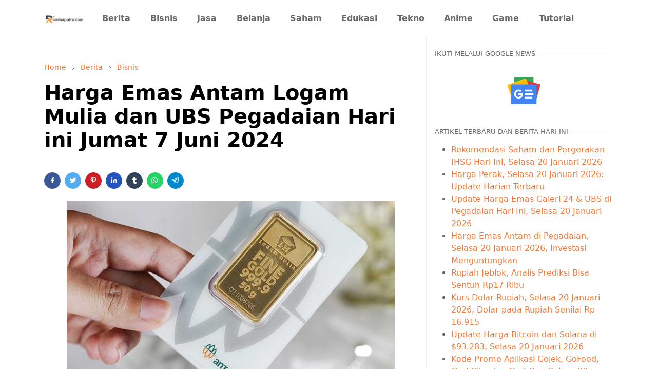

--- FILE ---
content_type: text/html; charset=UTF-8
request_url: https://www.romisaputra.com/2024/06/harga-kripto-hari-ini-jumat-7-juni-2024.html
body_size: 20949
content:
<!DOCTYPE html>
<html dir='ltr' lang='id'>
<head>
<!-- Google tag (gtag.js) -->
<script async='async' src='https://www.googletagmanager.com/gtag/js?id=G-7W81ZWMN8Q'></script>
<script>
  window.dataLayer = window.dataLayer || [];
  function gtag(){dataLayer.push(arguments);}
  gtag('js', new Date());

  gtag('config', 'G-7W81ZWMN8Q');
</script>
<meta content='e35d16fe6217cee159cb261fd447c6b4' name='p:domain_verify'/>
<meta content='-aZ8QNBGIwkgxt5DRcNkU2P5oLPXc7qOg_tn4VHslc8' name='google-site-verification'/>
<meta content='9JAK607--DK8ST1HY6JQ1VXI3BVW2Q51577C4ND6J6PK9DIY1ND9C-MONTAGZF58YSRCSK55J7571H2Z6QMH87PC03F1DN0K0VI7R7DV1D2D-24EZDXLAPT3-TKBX4EC' name='norton-safeweb-site-verification'/>
<meta content='1942D9B4D7B43913F4F690E6F6D62627' name='msvalidate.01'/>
<meta content='6ti3zycyxx1ovvoqzar2a' name='mnd-ver'/>
<meta content='5f7550c3b847dffc' name='yandex-verification'/>
<meta content='d86cd437e2ee5a6de73e2da980032194' name='p:domain_verify'/>
<meta content='35f5e863-a49e-4854-ad6f-eeb5c79b1ad9' name='trustpilot-one-time-domain-verification-id'/>
<script async='async' crossorigin='anonymous' src='https://pagead2.googlesyndication.com/pagead/js/adsbygoogle.js?client=ca-pub-3287392058065272'></script>
<!-- TrustBox script -->
<script async='async' src='//widget.trustpilot.com/bootstrap/v5/tp.widget.bootstrap.min.js' type='text/javascript'></script>
<!-- End TrustBox script -->
<script>/*<![CDATA[*/function rmurl(e,t){var r=new RegExp(/\?m=0|&m=0|\?m=1|&m=1/g);return r.test(e)&&(e=e.replace(r,""),t&&window.history.replaceState({},document.title,e)),e}const currentUrl=rmurl(location.toString(),!0);null!==localStorage&&"dark"==localStorage.getItem("theme")&&(document.querySelector("html").className="dark-mode");/*]]>*/</script>
<meta content='text/html; charset=UTF-8' http-equiv='Content-Type'/>
<meta content='width=device-width,initial-scale=1' name='viewport'/>
<!-- Primary Meta Tags -->
<link href='https://www.romisaputra.com/2024/06/harga-kripto-hari-ini-jumat-7-juni-2024.html' rel='canonical'/>
<meta content='https://www.romisaputra.com/2024/06/harga-kripto-hari-ini-jumat-7-juni-2024.html' property='og:url'/>
<meta content='Romisaputra.com - Berita, Yandex dan Berbagai Tutorial Team' name='author'/>
<meta content='Romisaputra.com - Berita, Yandex dan Berbagai Tutorial' name='application-name'/>
<meta content='general' name='rating'/>
<!-- Favicon -->
<link href='https://www.romisaputra.com/favicon.ico' rel='icon' type='image/x-icon'/>
<!-- Theme Color -->
<meta content='#ffffff' name='theme-color'/>
<meta content='#ffffff' name='msapplication-TileColor'/>
<meta content='#ffffff' name='msapplication-navbutton-color'/>
<meta content='#ffffff' name='apple-mobile-web-app-status-bar-style'/>
<meta content='yes' name='apple-mobile-web-app-capable'/>
<!-- Title -->
<title>Harga Kripto Hari Ini Jumat 7 Juni 2024, Harga Bitcoin Stabil Tanpa Perubahan Signifikan - Romisaputra.com - Berita, Yandex dan Berbagai Tutorial</title>
<meta content='Harga Kripto Hari Ini Jumat 7 Juni 2024, Harga Bitcoin Stabil Tanpa Perubahan Signifikan - Romisaputra.com - Berita, Yandex dan Berbagai Tutorial' name='title'/>
<meta content='Harga Kripto Hari Ini Jumat 7 Juni 2024, Harga Bitcoin Stabil Tanpa Perubahan Signifikan - Romisaputra.com - Berita, Yandex dan Berbagai Tutorial' property='og:title'/>
<meta content='Harga Kripto Hari Ini Jumat 7 Juni 2024, Harga Bitcoin Stabil Tanpa Perubahan Signifikan - Romisaputra.com - Berita, Yandex dan Berbagai Tutorial' name='twitter:title'/>
<!-- Image -->
<meta content='https://blogger.googleusercontent.com/img/b/R29vZ2xl/AVvXsEjp69WYAGoLLOzOdG0ihIsNLj_zcg77hJYZmm9uyLKtGLuwDUpwb_FXgMS6bTXLg_kUm6QxxpV2xl-SWyC4_dmeqbbmDuE2xodpn9ox1JSQNlpav9YGXjhCL6Oz8M0RyWDv3Vkdnk2xqP5yEt4njkHchSXaHKHKXrjMqhnRMMZIPSBIeG0964ufTbyNQpWy/w640-h384/Screenshot_1.jpg' property='og:image'/>
<meta content='https://blogger.googleusercontent.com/img/b/R29vZ2xl/AVvXsEjp69WYAGoLLOzOdG0ihIsNLj_zcg77hJYZmm9uyLKtGLuwDUpwb_FXgMS6bTXLg_kUm6QxxpV2xl-SWyC4_dmeqbbmDuE2xodpn9ox1JSQNlpav9YGXjhCL6Oz8M0RyWDv3Vkdnk2xqP5yEt4njkHchSXaHKHKXrjMqhnRMMZIPSBIeG0964ufTbyNQpWy/w640-h384/Screenshot_1.jpg' name='twitter:image'/>
<!-- Description -->
<meta content='Harga Kripto Hari Ini Jumat 7 Juni 2024, Harga Bitcoin Stabil Tanpa Perubahan Signifikan' name='description'/>
<meta content='Harga Kripto Hari Ini Jumat 7 Juni 2024, Harga Bitcoin Stabil Tanpa Perubahan Signifikan' property='og:description'/>
<meta content='Harga Kripto Hari Ini Jumat 7 Juni 2024, Harga Bitcoin Stabil Tanpa Perubahan Signifikan' name='twitter:description'/>
<!-- Open Graph / Facebook -->
<meta content='' property='fb:app_id'/>
<meta content='' property='article:author'/>
<meta content='website' property='og:type'/>
<meta content='id' property='og:locale'/>
<meta content='Romisaputra.com - Berita, Yandex dan Berbagai Tutorial' property='og:site_name'/>
<meta content='https://www.romisaputra.com/2024/06/harga-kripto-hari-ini-jumat-7-juni-2024.html' property='og:url'/>
<meta content='Harga Kripto Hari Ini Jumat 7 Juni 2024, Harga Bitcoin Stabil Tanpa Perubahan Signifikan' property='og:image:alt'/>
<!-- Twitter -->
<meta content='' name='twitter:site'/>
<meta content='' name='twitter:creator'/>
<meta content='summary_large_image' name='twitter:card'/>
<meta content='https://www.romisaputra.com/2024/06/harga-kripto-hari-ini-jumat-7-juni-2024.html' name='twitter:url'/>
<meta content='Harga Kripto Hari Ini Jumat 7 Juni 2024, Harga Bitcoin Stabil Tanpa Perubahan Signifikan' name='twitter:image:alt'/>
<!-- Feed -->
<link rel="alternate" type="application/atom+xml" title="Romisaputra.com - Berita, Yandex dan Berbagai Tutorial - Atom" href="https://www.romisaputra.com/feeds/posts/default" />
<link rel="alternate" type="application/rss+xml" title="Romisaputra.com - Berita, Yandex dan Berbagai Tutorial - RSS" href="https://www.romisaputra.com/feeds/posts/default?alt=rss" />
<link rel="service.post" type="application/atom+xml" title="Romisaputra.com - Berita, Yandex dan Berbagai Tutorial - Atom" href="https://www.blogger.com/feeds/9031588222437099607/posts/default" />

<link rel="alternate" type="application/atom+xml" title="Romisaputra.com - Berita, Yandex dan Berbagai Tutorial - Atom" href="https://www.romisaputra.com/feeds/968940271235334181/comments/default" />
<link href='https://cdn.jsdelivr.net/npm/bootstrap@5.1.3/dist/css/bootstrap.min.css' media='print' onload='if(media!="all")media="all"' rel='stylesheet'/><noscript><link href='https://cdn.jsdelivr.net/npm/bootstrap@5.1.3/dist/css/bootstrap.min.css' rel='stylesheet'/></noscript>
<style id='page-skin-1' type='text/css'><!--
/*
-----------------------------------------------
JetTheme Blogger Template
Name		: JetTheme Core
Version		: 2.9
Designer	: jettheme
URL			: www.jettheme.com
-----------------------------------------------
*/
:root {
--bs-font-sans-serif: system-ui,-apple-system,Segoe UI,Helvetica Neue,Arial,Noto Sans,Liberation Sans,sans-serif,Apple Color Emoji,Segoe UI Emoji,Segoe UI Symbol,Noto Color Emoji;
--bs-body-bg: #ffffff;
--bs-body-color: #686868;
--jt-primary: #f67938;
--jt-heading-color: #000000;
--jt-heading-link: #000000;
--jt-heading-hover: #f67938;
--jt-link-color: #f67938;
--jt-link-hover: #f46013;
--jt-blockquote: #f67938;
--jt-btn-primary: #f67938;
--jt-btn-primary-hover: #f46013;
--jt-btn-light-hover: #000000;
--jt-border-light: #efefef;
--jt-bg-light: #f3f7f9;
--jt-archive-bg: #ffffff;
--jt-nav-color: #686868;
--jt-nav-hover: #f67938;
--jt-nav-selected: #f67938;
--jt-dropdown-bg: #ffffff;
--jt-dropdown-color: #686868;
--jt-dropdown-hover: #f67938;
--jt-dropdown-selected: #f67938;
--jt-header-bg: #ffffff;
--jt-header-color: #686868;
--jt-header-border: #efefef;
--jt-footer-bg: #212529;
--jt-footer-color: #9fa6ad;
--jt-footer-link: #9fa6ad;
--jt-footer-border: #323539;
--jt-socket-bg: #09080c;
--jt-socket-color: #9fa6ad;
}
.dark-mode {
--bs-body-bg: hsl(210, 11%, 15%);
--bs-body-color: hsl(210, 11%, 80%);
--jt-heading-color: hsl(210, 11%, 80%);
--jt-heading-link: hsl(210, 11%, 80%);
--jt-btn-light-hover: hsl(210, 11%, 85%);
--jt-border-light: hsl(210, 11%, 20%);
--jt-bg-light: hsl(210, 11%, 20%);
--jt-archive-bg: hsl(210, 11%, 17%);
--jt-nav-color: hsl(210, 11%, 70%);
--jt-dropdown-bg: hsl(210, 11%, 18%);
--jt-dropdown-color: hsl(210, 11%, 70%);
--jt-header-bg: hsl(210, 11%, 15%);
--jt-header-color: hsl(210, 11%, 80%);
--jt-header-border: hsl(210, 11%, 20%);
--jt-footer-bg: hsl(210, 11%, 15%);
--jt-footer-color: hsl(210, 11%, 80%);
--jt-footer-border: hsl(210, 11%, 20%);
--jt-socket-bg: hsl(210, 11%, 17%);
--jt-socket-color: hsl(210, 11%, 80%);
}
body {
font: normal normal 16px system-ui,-apple-system,Segoe UI,Helvetica Neue,Arial,Noto Sans,Liberation Sans,sans-serif,Apple Color Emoji,Segoe UI Emoji,Segoe UI Symbol,Noto Color Emoji;
color: var(--bs-body-color);
background-color: var(--bs-body-bg);
line-height: 1.5;
-webkit-font-smoothing: antialiased;
-moz-osx-font-smoothing: grayscale;
text-rendering: optimizeLegibility;
}
.d-block {
display:none;
}
.h1,.h2,.h3,.h4,.h5,.h6,
h1,h2,h3,h4,h5,h6 {
font: normal bold 40px var(--bs-font-sans-serif);
}
a {
transition-property: background-color, border-color, color, fill, stroke;
transition-timing-function: cubic-bezier(0.4, 0, 0.2, 1);
transition-duration: .3s;
text-decoration: none;
color: var(--jt-link-color);
}
a:hover {
color: var(--jt-link-hover);
}
.fs-7 {
font-size: 0.875rem;
}
.fs-8 {
font-size: 0.75rem;
}
.fs-9 {
font-size: 0.7rem;
}
.btn{
box-shadow: none !important
}
.btn-sm {
min-width: 32px;
min-height: 32px;
}
img,
svg,
iframe {
max-width:100%
}
img {
height:auto;
object-fit:cover;
}
label {
cursor: pointer;
}
.visually-hidden {
position: unset !important;
}
.form-control:focus {
box-shadow: none;
border-color: var(--jt-primary);
}
.form-control::placeholder {
opacity: .5;
}
.dropdown-toggle::after {
border-width: 0.25em 0.25em 0;
}
.dropdown-menu {
margin: 0;
padding: 0;
}
.px-3 {
padding-right: 1rem;
padding-left: 1rem;
}
.ratio:before{
content: none;
}
.ratio-1x1 {
padding-bottom: 100%;
}
.ratio-4x3 {
padding-bottom: 75%;
}
.ratio-16x9 {
padding-bottom: 56.25%;
}
.ratio-21x9 {
padding-bottom: 43%;
}
.object-cover {
object-fit: cover;
}
.jt-text-primary,
.hover-text-primary:hover,
input:checked ~ .check-text-primary {
color: var(--jt-primary)!important
}
.jt-btn-primary,
.jt-btn-outline-primary:hover {
color: #fff;
background-color: var(--jt-btn-primary);
border-color: var(--jt-btn-primary);
}
.jt-btn-light {
color: var(--bs-body-color);
background-color: var(--jt-bg-light);
border-color: var(--jt-bg-light);
}
.jt-btn-light:hover {
color: var(--jt-btn-light-hover);
}
.jt-btn-primary:hover,
.hover-btn-primary:hover,
input:checked + .jt-btn-outline-primary {
color: #fff !important;
background-color: var(--jt-btn-primary-hover)!important;
border-color: var(--jt-btn-primary-hover)!important
}
.jt-btn-outline-primary {
color: var(--jt-btn-primary);
border-color: var(--jt-btn-primary);
}
.jt-bg-primary {
background-color: var(--jt-primary)
}
.jt-bg-light {
background-color: var(--jt-bg-light)
}
.bg-archive {
background-color: var(--jt-archive-bg)
}
.jt-border-light {
border-color: var(--jt-border-light)!important;
}
input:checked ~ .d-block-check {
display: block !important;
}
input:checked ~ .d-none-check {
display: none !important;
}
.dropdown-menu,
.accordion-item,
.accordion-header {
background-color: var(--bs-body-bg);
color: var(--bs-body-color);
border-color: var(--jt-border-light);
}
.lazyload {
transition-property: opacity;
transition-timing-function: cubic-bezier(0.4, 0, 0.2, 1);
transition-duration: .3s;
opacity: 0;
}
.lazyload.loaded {
opacity: 1;
}
/* JetTheme Style */
pre {
background-color: var(--jt-bg-light);
margin-bottom: 1rem;
padding: 1rem;
font-size: 0.75rem;
}
blockquote {
border-left:  5px solid var(--jt-blockquote);
color: inherit;
font-size: 1.125rem;
margin-bottom: 1.5rem;
margin-top: 1.5rem;
padding-left: 1rem;
}
.header-animate.header-hidden {
transform: translateY(-100%);
box-shadow: none !important;
}
#header {
background-color: var(--jt-header-bg);
color: var(--jt-header-color);
transition-property: transform;
transition-timing-function: cubic-bezier(0.4, 0, 0.2, 1);
transition-duration: .3s;
min-height: 50px;
border-bottom: 1px solid var(--jt-header-border);
}
.header-social {
border-right: 1px solid var(--jt-header-border);
}
.jt-icon {
display: inline-block;
height: 1em;
vertical-align: -0.15em;
width: 1em;
fill:none;
stroke:currentColor;
stroke-linecap:round;
stroke-linejoin:round;
stroke-width:2;
}
.jt-icon-center {
font-family: sans-serif;
}
.icon-dark,
.dark-mode .icon-light {
display: none;
}
.dark-mode .icon-dark {
display: block;
}
#dark-toggler,
#search-toggler,
#navbar-toggler {
line-height: 1;
}
#dark-toggler {
font-size: 17px;
}
#footer {
background-color: var(--jt-footer-bg);
color: var(--jt-footer-color);
border-top: 1px solid var(--jt-footer-border);
}
#socket {
background-color: var(--jt-socket-bg);
color: var(--jt-socket-color);
}
#navbar {
z-index: 9999;
}
#navbar .menu-item {
position: relative;
}
#navbar .nav-link {
min-height: 40px;
}
#navbar .dropdown-toggle {
cursor: pointer;
align-items: center;
display: flex;
}
#navbar.d-block,
#navbar .dropdown-menu,
#navbar .nav-link,
#navbar .dropdown-toggle {
-webkit-transition: .3s;
-ms-transition: .3s;
-o-transition: .3s;
transition: .3s;
}
#navbar .navbar-nav > .menu-item > .nav-link {
font: normal bold 16px var(--bs-font-sans-serif);
line-height: 1.5;
color: var(--jt-nav-color);
}
#navbar .navbar-nav > .menu-item:hover > .nav-link,
#navbar .navbar-nav > .menu-item:hover > .dropdown-toggle {
color: var(--jt-nav-hover);
}
#navbar .navbar-nav > .menu-item > .nav-link.active,
#navbar .navbar-nav > .menu-item > .active ~ .dropdown-toggle {
color: var(--jt-nav-selected);
}
.logo-wrap {
width: 200px;
}
#search-header .dropdown-menu {
background-color:var(--jt-dropdown-bg);
color: var(--jt-dropdown-color);
border-color: var(--jt-header-border);
min-width: 300px;
right:0;
top:100%
}
.blog-admin {
display: none;
}
#pagination li + li {
margin-left: 5px;
}
.no-items {
display: none;
}
.feature-image,
.separator,
.tr-caption-container {
margin-bottom: 1rem;
}
.tr-caption-container {
width: 100%;
}
.separator a,
.tr-caption-container a {
margin: 0 !important;
padding: 0 !important;
}
.tr-caption {
font-size: 12px;
font-style: italic;
}
.widget:last-child {
margin-bottom: 0 !important;
}
#post-body .widget {
margin-top: 1.5rem;
}
.item-title {
color: var(--jt-heading-link);
}
.item-title:hover {
color: var(--jt-heading-hover);
}
#comment-editor{
width:100%
}
#primary .widget-title {
font-weight: 300;
text-transform: uppercase;
}
#footer .widget-title {
text-transform: uppercase;
}
#footer .widget-title,
#sidebar .widget-title {
font-size: 13px !important;
}
#footer .widget-title:after {
content: "";
display: block;
width: 50px;
border-bottom: 2px solid var(--jt-primary);
margin-top: 10px;
}
#primary .widget-title > span {
background-color: var(--bs-body-bg);
padding-right: 5px;
position: relative;
}
#main .widget-title:before,
#sidebar .widget-title:before {
background-color:  var(--jt-bg-light);
content: "";
height: 1px;
display: block;
position: absolute;
top: 50%;
transform: translateY(-50%);
width: 100%;
}
#main .widget-title:before {
border-right: 30px solid var(--jt-primary);
height: 5px;
}
.send-success:not(.loading) .contact-form-msg,
.send-error:not(.loading) .contact-form-msg {
display:block !important;
}
.send-success .contact-form-msg{
border-color: rgba(25,135,84,.3) !important;
}
.send-error .contact-form-msg{
border-color: rgba(255,193,7,.3) !important;
}
.send-success .contact-form-msg:before{
content: attr(data-success);
}
.send-error .contact-form-msg:before{
content: attr(data-error);
}
hr.example-ads:before {
content: "Advertisement here";
}
hr.example-ads {
background-color: var(--jt-bg-light);
border-radius: 0.25rem;
font-size: 0.875rem;
height: auto;
margin: 0;
opacity: 1;
padding: 1.5rem 0;
text-align: center;
}
body > .google-auto-placed {
margin: 0 auto 1.5rem;
max-width: 1108px;
}
.google-auto-placed > ins {
margin: 0 !important;
}
/* TYPOGRAPY */
.h1,h1{font-size:calc(1.375rem + 1.5vw)}
.h2,h2{font-size:calc(1.325rem + .9vw)}
.h3,h3{font-size:calc(1.3rem + .6vw)}
.h4,h4{font-size:calc(1.275rem + .3vw)}
.h5,h5{font-size:18px}
.h6,h6{font-size:16px}
.entry-title {
color: var(--jt-heading-color);
}
.entry-text h1,
.entry-text h2,
.entry-text h3,
.entry-text h4,
.entry-text h5,
.entry-text h6 {
color: var(--jt-heading-color);
padding-top: 1em;
margin-bottom: 1rem;
}
.entry-text li {
margin-bottom: 0.5rem;
}
/* Responsive Style */
@media (min-width: 576px) {
.ratio-sm-4x3 {
padding-bottom: 75%;
}
.ratio-sm-16x9 {
padding-bottom: 56.25%;
}
.border-sm-end {
border-right-width: 1px !important;
border-right-style: solid;
}
#post-pager .next-page {
border-left: 1px solid;
}
}
@media (min-width: 768px) {
.position-md-relative {
position: relative;
}
.border-md-end {
border-right-width: 1px !important;
border-right-style: solid;
}
}
@media (min-width: 992px) {
.d-lg-flex {
display: flex;
}
.col-lg-4 {
flex: 0 0 auto;
width: 33.33333333%;
}
.col-lg-8 {
flex: 0 0 auto;
width: 66.66666667%;
}
.border-lg-end {
border-right-width: 1px !important;
border-right-style: solid;
}
#navbar .navbar-nav > .menu-item {
display: flex;
}
#navbar .dropdown-menu {
background-color:var(--jt-dropdown-bg);
border-color: var(--jt-header-border);
margin-top: -10px;
display: block;
opacity: 0;
visibility: hidden;
pointer-events: none;
box-shadow: 5px 10px 10px -5px rgba(0, 0, 0, 0.14);
top:100%;
min-width: 150px;
}
#navbar .dropdown-menu .nav-link {
padding-right: 20px;
font-size: 15px;
color: var(--jt-dropdown-color);
}
#navbar .dropdown-menu .dropdown-toggle {
position: absolute;
right: 10px;
top: 20px;
}
#navbar .dropdown-menu .dropdown-menu {
left: 100%;
top: -1px;
}
#navbar .dropdown-menu .menu-item:hover > .nav-link,
#navbar .dropdown-menu .menu-item:hover > .dropdown-toggle {
color:  var(--jt-dropdown-hover);
}
#navbar .dropdown-menu .menu-item > .nav-link.active,
#navbar .dropdown-menu .menu-item > .active ~ .dropdown-toggle {
color:  var(--jt-dropdown-selected);
}
#navbar .menu-item:hover > .dropdown-menu {
opacity: 1;
visibility: visible;
pointer-events: unset;
margin: 0;
}
#navbar .navbar-nav > .menu-item > .nav-link {
padding: 1.5rem 1.2rem;
white-space:nowrap;
}
#navbar .navbar-nav > .menu-item > .dropdown-toggle {
bottom: 0;
pointer-events: none;
position: absolute;
right: 5px;
top: 3px;
}
#sidebar {
border-left: 1px solid var(--jt-border-light);
}
#footer-widget .widget {
margin-bottom: 0 !important;
}
}
@media (min-width: 1200px){
.container {
max-width: 1140px;
}
.h1,h1{font-size:40px}
.h2,h2{font-size:26px}
.h3,h3{font-size:22px}
.h4,h4{font-size:20px}
}
@media (min-width: 1400px) {
.container {
max-width: 1320px;
}
}
@media (max-width: 991.98px) {
input:checked ~ .dropdown-menu {
display: block;
}
input:checked + .dropdown-toggle {
color: var(--jt-dropdown-selected);
}
.logo-wrap {
width: 150px;
}
#search-header .dropdown-menu{
width: 100%;
}
#navbar {
background-color: var(--jt-header-bg);
padding-top: 70px;
padding-bottom: 30px;
position: fixed;
left: 0;
right: 0;
top: 0;
bottom: 0;
width: auto;
}
#navbar.d-block {
opacity: 0;
transform: translateX(-20%);
}
#navbar.show {
transform: translateX(0);
opacity: 1;
}
#navbar .navbar-nav {
max-height: 100%;
overflow-y: auto;
}
#navbar-toggle:checked ~ #header-main #navbar {
display:block;
}
#navbar .nav-link {
border-bottom: 1px solid var(--jt-header-border);
font-size: 16px !important;
color: var(--jt-dropdown-color);
}
#navbar .menu-item:hover > .nav-link {
color: var(--jt-dropdown-hover);
}
#navbar .active > .nav-link {
color: var(--jt-dropdown-selected);
}
#navbar .dropdown-toggle {
border-left: 1px solid var(--jt-header-border);
height: 2.5rem;
padding: 0 1rem;
position: absolute;
right: 0;
top: 0;
}
#navbar .dropdown-menu {
background-color: var(--jt-dropdown-bg);
border: none;
padding-left: 10px;
}
#sidebar {
border-top: 1px solid var(--jt-border-light);
}
}
@media (max-width: 575.98px) {
.feature-posts .item-thumbnail {
margin-bottom: -150px;
}
.feature-posts .item-thumbnail a {
border-radius: 0 !important;
box-shadow: none !important;
padding-bottom: 75%;
}
.feature-posts .item-content {
background-color: var(--bs-body-bg);
border: 5px solid;
border-radius: 0.25rem;
}
#post-pager .prev-page + .next-page {
border-top: 1px solid;
}
.full-width,
.px-3 .google-auto-placed {
margin-left: -1rem;
margin-right: -1rem;
width: auto !important;
}
#footer-widget .widget {
padding-left: 3rem;
padding-right: 3rem;
}
}
/*Your custom CSS is here*/

--></style>
<script async='async' crossorigin='anonymous' src='https://pagead2.googlesyndication.com/pagead/js/adsbygoogle.js?client=ca-pub-3287392058065272'></script>
<script async='async' crossorigin='anonymous' src='https://pagead2.googlesyndication.com/pagead/js/adsbygoogle.js?client=ca-pub-3287392058065272'></script>
<!-- Your Style and Script before </head> is here -->
</head><body class="d-block is-single"><textarea disabled readonly id="element-h" style="display:none"><style>/*<link href='https://www.blogger.com/dyn-css/authorization.css?targetBlogID=9031588222437099607&amp;zx=9a01ddaa-d3e7-4e87-92de-46b80076257c' media='none' onload='if(media!=&#39;all&#39;)media=&#39;all&#39;' rel='stylesheet'/><noscript><link href='https://www.blogger.com/dyn-css/authorization.css?targetBlogID=9031588222437099607&amp;zx=9a01ddaa-d3e7-4e87-92de-46b80076257c' rel='stylesheet'/></noscript>
<meta name='google-adsense-platform-account' content='ca-host-pub-1556223355139109'/>
<meta name='google-adsense-platform-domain' content='blogspot.com'/>

<script async src="https://pagead2.googlesyndication.com/pagead/js/adsbygoogle.js?client=ca-pub-3287392058065272&host=ca-host-pub-1556223355139109" crossorigin="anonymous"></script>

<!-- data-ad-client=ca-pub-3287392058065272 -->

</head><body>*/</style></textarea>
<header class='header-animate sticky-top navbar py-0 navbar-expand-lg' content='itemid' id='header' itemid='#header' itemscope='itemscope' itemtype='https://schema.org/WPHeader'>
<input class='d-none' id='navbar-toggle' type='checkbox'/>
<div class='container position-relative px-3 flex-nowrap section' id='header-main'><div class='widget HTML logo-wrap position-relative' data-version='2' id='HTML10'>
<a class='d-block navbar-brand' href='https://www.romisaputra.com/'>
<img alt='Romisaputra.com - Berita, Yandex dan Berbagai Tutorial' height='55' loading='lazy' src='https://blogger.googleusercontent.com/img/b/R29vZ2xl/AVvXsEjqvtdaHnfBw9ltRRF28jdWTszmOJb-lyciW2DSC9G23bY8H_ItPY6Q3eQv_uOn9Kyd6TUEtlqlgReKCAUvFRz08vOraYipBiFpe--H7ifiWNbeuPHiKaosH0K1bVE45ZpLlgju7-nPrrIVCMWA3pbmBwF9rWZwc3sg-0Ymy_FlFX-d7X8FDTif5eyc-bE0/s320/logo_romi_saputra_hitam-removebg-preview.png' width='175'/>
</a>
</div><div class='widget LinkList d-flex align-self-stretch align-items-center order-lg-1 ms-auto' data-version='2' id='LinkList10'>
<div class='header-social d-flex pe-1'><a aria-label='instagram' class='px-2 text-reset jt-icon-center i-instagram' href='https://www.instagram.com/romisaputra_3' rel='noopener' target='_blank'><svg aria-hidden='true' class='jt-icon'><use xlink:href='#i-instagram'></use></svg></a></div>
<div class='d-flex align-self-stretch align-items-center ps-1' id='dark-header'>
<label aria-label='Toggle Dark Mode' class='p-2 jt-icon-center' id='dark-toggler'><svg aria-hidden='true' class='jt-icon'><use class='icon-light' xlink:href='#i-moon'></use><use class='icon-dark' xlink:href='#i-sun'></use></svg></label>
</div>
<div class='d-flex align-self-stretch align-items-center position-md-relative' id='search-header'>
<input class='d-none' id='search-toggle' type='checkbox'/>
<label aria-label='Toggle search' class='p-2 check-text-primary hover-text-primary jt-icon-center' for='search-toggle' id='search-toggler'><svg aria-hidden='true' class='fs-5 jt-icon'><use xlink:href='#i-search'></use></svg></label>
<div class='dropdown-menu p-1 shadow-sm d-block-check'>
<form action='https://www.romisaputra.com/search' class='input-group' method='GET' target='_top'>
<input class='form-control fs-7 border-0 rounded-0 bg-transparent text-reset' id='search-input' name='q' placeholder='Enter your search' required='required' type='text' value=''/>
<input name='max-results' type='hidden' value='10'/>
<button class='btn btn-sm fw-bold py-2 px-4 rounded-pill border-0 jt-btn-primary m-0' type='submit'>Search</button>
</form>
</div>
</div>
<div class='d-flex align-self-stretch align-items-center d-lg-none'>
<label aria-label='Toggle navigation' class='p-1 jt-icon-center hover-text-primary' for='navbar-toggle' id='navbar-toggler'><svg aria-hidden='true' class='fs-3 jt-icon'><use xlink:href='#i-menu'></use></svg></label>
</div>
</div><div class='widget LinkList collapse navbar-collapse' data-version='2' id='navbar'>
<label class='d-flex position-absolute fs-1 d-lg-none mt-4 me-4 top-0 end-0' for='navbar-toggle'><svg aria-hidden='true' class='jt-icon'><use xlink:href='#i-close'></use></svg></label>
<ul class='navbar-nav px-4 p-lg-0 container' itemscope='itemscope' itemtype='http://schema.org/SiteNavigationElement' role='menu'>
<li class="menu-item"><a class='nav-link' href='https://www.romisaputra.com/search/label/Berita' itemprop='url' role='menuitem'>
<span itemprop='name'>Berita</span></a>
</li><li class="menu-item"><a class='nav-link' href='https://www.romisaputra.com/search/label/Bisnis?max-results=10' itemprop='url' role='menuitem'>
<span itemprop='name'>Bisnis</span></a>
</li><li class="menu-item"><a class='nav-link' href='https://www.romisaputra.com/search/label/Jasa%20dan%20Layanan?max-results=10' itemprop='url' role='menuitem'>
<span itemprop='name'>Jasa</span></a>
</li><li class="menu-item"><a class='nav-link' href='https://www.romisaputra.com/search/label/Shopping?max-results=10' itemprop='url' role='menuitem'>
<span itemprop='name'>Belanja</span></a>
</li><li class="menu-item"><a class='nav-link' href='https://www.romisaputra.com/search/label/Saham?max-results=10' itemprop='url' role='menuitem'>
<span itemprop='name'>Saham</span></a>
</li><li class="menu-item"><a class='nav-link' href='https://www.romisaputra.com/search/label/Pendidikan?max-results=10' itemprop='url' role='menuitem'>
<span itemprop='name'>Edukasi</span></a>
</li><li class="menu-item"><a class='nav-link' href='https://www.romisaputra.com/search/label/Teknologi?max-results=10' itemprop='url' role='menuitem'>
<span itemprop='name'>Tekno</span></a>
</li><li class="menu-item"><a class='nav-link' href='https://www.romisaputra.com/search/label/Anime?max-results=10' itemprop='url' role='menuitem'>
<span itemprop='name'>Anime</span></a>
</li><li class="menu-item"><a class='nav-link' href='https://www.romisaputra.com/search/label/Game?max-results=10' itemprop='url' role='menuitem'>
<span itemprop='name'>Game</span></a>
</li><li class="menu-item"><a class='nav-link' href='https://www.romisaputra.com/search/label/Tutorial?max-results=10' itemprop='url' role='menuitem'>
<span itemprop='name'>Tutorial</span></a></li></ul>
</div></div>
</header>
<!--Main Content-->
<div id='primary'>
<div class='container px-0'>
<div class='d-lg-flex' id='main-content'>
<div class='col-lg-8 px-3' id='main'>
<div class='pt-4 section' id='before-post'><div class='widget Translate' data-version='2' id='Translate1'>
<div id='google_translate_element'></div>
<script>
    function googleTranslateElementInit() {
      new google.translate.TranslateElement({
        pageLanguage: 'id',
        autoDisplay: 'true',
        layout: google.translate.TranslateElement.InlineLayout.HORIZONTAL
      }, 'google_translate_element');
    }
  </script>
<script src='//translate.google.com/translate_a/element.js?cb=googleTranslateElementInit'></script>
</div></div>
<div class='pt-4 pb-5 section' id='blog-post'><div class='widget Blog' data-version='2' id='Blog1'>
<div itemscope='itemscope' itemtype='https://schema.org/BreadcrumbList' style='--bs-breadcrumb-divider: url("data:image/svg+xml,%3Csvg xmlns=&#39;http://www.w3.org/2000/svg&#39; height=&#39;8&#39; width=&#39;8&#39; fill=&#39;none&#39; viewbox=&#39;0 0 24 24&#39; stroke=&#39;%23686868&#39;%3E%3Cpath stroke-linecap=&#39;round&#39; stroke-linejoin=&#39;round&#39; stroke-width=&#39;1&#39; d=&#39;M 0.5,0.5 4,4 0.5,7.5&#39;/%3E%3C/svg%3E");'>
<ol class='breadcrumb d-block text-nowrap fs-7 overflow-hidden text-truncate'>
<li class='breadcrumb-item d-inline-block' itemprop='itemListElement' itemscope='itemscope' itemtype='https://schema.org/ListItem'>
<a href='https://www.romisaputra.com/' itemprop='item' rel='tag' title='Home'><span itemprop='name'>Home</span></a>
<meta content='1' itemprop='position'/>
</li>
<li class='breadcrumb-item d-inline-block' itemprop='itemListElement' itemscope='itemscope' itemtype='https://schema.org/ListItem'>
<a href='https://www.romisaputra.com/search/label/Berita?max-results=10' itemprop='item' rel='tag' title='Berita'><span itemprop='name'>Berita</span></a>
<meta content='2' itemprop='position'/>
</li>
<li class='breadcrumb-item d-inline-block' itemprop='itemListElement' itemscope='itemscope' itemtype='https://schema.org/ListItem'>
<a href='https://www.romisaputra.com/search/label/Bisnis?max-results=10' itemprop='item' rel='tag' title='Bisnis'><span itemprop='name'>Bisnis</span></a>
<meta content='3' itemprop='position'/>
</li>
<li class='breadcrumb-item d-inline-block' itemprop='itemListElement' itemscope='itemscope' itemtype='https://schema.org/ListItem'>
<a href='https://www.romisaputra.com/search/label/Crypto?max-results=10' itemprop='item' rel='tag' title='Crypto'><span itemprop='name'>Crypto</span></a>
<meta content='4' itemprop='position'/>
</li>
</ol>
</div>
<article class='mb-5' id='single-content'>
<script type='application/ld+json'>
{
  "@context": "http://schema.org/",
  "@type": "NewsArticle",
  "mainEntityOfPage": {
    "@type": "WebPage",
    "@id": "https://www.romisaputra.com/2024/06/harga-kripto-hari-ini-jumat-7-juni-2024.html"
  },
  "author": {
    "@type": "Person",
    "name": "Romi Saputra",
    "url": "<!--Can't find substitution for tag [post.author.profileUrl]-->"
  },
  "publisher": {
    "@type": "Organization",
    "name": "Romisaputra.com - Berita, Yandex dan Berbagai Tutorial"
  },
  "headline": "Harga Kripto Hari Ini Jumat 7 Juni 2024, Harga Bitcoin Stabil Tanpa Perubahan Signifikan",
  "description": "Harga Kripto Hari Ini Jumat 7 Juni 2024, Harga Bitcoin Stabil Tanpa Perubahan Signifikan",
  "image": "https://blogger.googleusercontent.com/img/b/R29vZ2xl/AVvXsEjp69WYAGoLLOzOdG0ihIsNLj_zcg77hJYZmm9uyLKtGLuwDUpwb_FXgMS6bTXLg_kUm6QxxpV2xl-SWyC4_dmeqbbmDuE2xodpn9ox1JSQNlpav9YGXjhCL6Oz8M0RyWDv3Vkdnk2xqP5yEt4njkHchSXaHKHKXrjMqhnRMMZIPSBIeG0964ufTbyNQpWy/w640-h384/Screenshot_1.jpg",
  "datePublished": "2024-06-07T12:18:00+07:00",
  "dateModified": "2024-06-07T12:18:19+07:00"
}
</script>
<header class='entry-header mb-3'>
<h1 class='entry-title mb-4'>Harga Kripto Hari Ini Jumat 7 Juni 2024, Harga Bitcoin Stabil Tanpa Perubahan Signifikan</h1>
<div class='entry-meta mb-3 text-secondary d-flex flex-wrap fw-light'>
</div>
</header>
<div class='social-share mb-3'>
<div class='d-flex fs-5'>
<a class='me-2 mb-2 btn btn-sm jt-icon-center text-white rounded-pill' href='https://www.facebook.com/sharer.php?u=https://www.romisaputra.com/2024/06/harga-kripto-hari-ini-jumat-7-juni-2024.html' rel='nofollow noopener noreferrer' style='background-color:#3b5998' target='_blank' title='Facebook Share'><svg aria-hidden='true' class='jt-icon'><use xlink:href='#i-facebook'></use></svg></a>
<a class='me-2 mb-2 btn btn-sm jt-icon-center text-white rounded-pill' href='https://twitter.com/intent/tweet?url=https://www.romisaputra.com/2024/06/harga-kripto-hari-ini-jumat-7-juni-2024.html' rel='nofollow noopener noreferrer' style='background-color:#55acee' target='_blank' title='Tweet This'><svg aria-hidden='true' class='jt-icon'><use xlink:href='#i-twitter'></use></svg></a>
<a class='me-2 mb-2 btn btn-sm jt-icon-center text-white rounded-pill' href='https://pinterest.com/pin/create/button/?url=https://www.romisaputra.com/2024/06/harga-kripto-hari-ini-jumat-7-juni-2024.html&media=https://blogger.googleusercontent.com/img/b/R29vZ2xl/AVvXsEjp69WYAGoLLOzOdG0ihIsNLj_zcg77hJYZmm9uyLKtGLuwDUpwb_FXgMS6bTXLg_kUm6QxxpV2xl-SWyC4_dmeqbbmDuE2xodpn9ox1JSQNlpav9YGXjhCL6Oz8M0RyWDv3Vkdnk2xqP5yEt4njkHchSXaHKHKXrjMqhnRMMZIPSBIeG0964ufTbyNQpWy/w640-h384/Screenshot_1.jpg' rel='nofollow noopener noreferrer' style='background-color:#cb2027' target='_blank' title='Pin It'><svg aria-hidden='true' class='jt-icon'><use xlink:href='#i-pinterest'></use></svg></a>
<a class='me-2 mb-2 btn btn-sm jt-icon-center text-white rounded-pill' href='https://www.linkedin.com/sharing/share-offsite/?url=https://www.romisaputra.com/2024/06/harga-kripto-hari-ini-jumat-7-juni-2024.html' rel='nofollow noopener noreferrer' style='background-color:#2554bf' target='_blank' title='Linkedin Share'><svg aria-hidden='true' class='jt-icon'><use xlink:href='#i-linkedin'></use></svg></a>
<a class='me-2 mb-2 btn btn-sm jt-icon-center text-white rounded-pill' href='https://www.tumblr.com/share/link?url=https://www.romisaputra.com/2024/06/harga-kripto-hari-ini-jumat-7-juni-2024.html' rel='nofollow noopener noreferrer' style='background-color:#314358' target='_blank' title='Tumblr Share'><svg aria-hidden='true' class='jt-icon'><use xlink:href='#i-tumblr'></use></svg></a>
<a class='me-2 mb-2 btn btn-sm jt-icon-center text-white rounded-pill' href='https://wa.me/?text=https://www.romisaputra.com/2024/06/harga-kripto-hari-ini-jumat-7-juni-2024.html' rel='nofollow noopener noreferrer' style='background-color:#25d366' target='_blank' title='Share to whatsapp'><svg aria-hidden='true' class='jt-icon'><use xlink:href='#i-whatsapp'></use></svg></a>
<a class='me-2 mb-2 btn btn-sm jt-icon-center text-white rounded-pill' href='https://t.me/share/url?url=https://www.romisaputra.com/2024/06/harga-kripto-hari-ini-jumat-7-juni-2024.html' rel='nofollow noopener noreferrer' style='background-color:#0088cc' target='_blank' title='Share to telegram'><svg aria-hidden='true' class='jt-icon'><use xlink:href='#i-telegram'></use></svg></a>
</div>
</div>
<div class='entry-text text-break mb-5' id='post-body'>
<p><table align="center" cellpadding="0" cellspacing="0" class="tr-caption-container" style="margin-left: auto; margin-right: auto;"><tbody><tr><td style="text-align: center;"><a href="https://blogger.googleusercontent.com/img/b/R29vZ2xl/AVvXsEjp69WYAGoLLOzOdG0ihIsNLj_zcg77hJYZmm9uyLKtGLuwDUpwb_FXgMS6bTXLg_kUm6QxxpV2xl-SWyC4_dmeqbbmDuE2xodpn9ox1JSQNlpav9YGXjhCL6Oz8M0RyWDv3Vkdnk2xqP5yEt4njkHchSXaHKHKXrjMqhnRMMZIPSBIeG0964ufTbyNQpWy/s1198/Screenshot_1.jpg" imageanchor="1" style="margin-left: auto; margin-right: auto;"><img border="0" data-original-height="717" data-original-width="1198" height="384" loading="lazy" src="https://blogger.googleusercontent.com/img/b/R29vZ2xl/AVvXsEjp69WYAGoLLOzOdG0ihIsNLj_zcg77hJYZmm9uyLKtGLuwDUpwb_FXgMS6bTXLg_kUm6QxxpV2xl-SWyC4_dmeqbbmDuE2xodpn9ox1JSQNlpav9YGXjhCL6Oz8M0RyWDv3Vkdnk2xqP5yEt4njkHchSXaHKHKXrjMqhnRMMZIPSBIeG0964ufTbyNQpWy/w640-h384/Screenshot_1.jpg" width="640" /></a></td></tr><tr><td class="tr-caption" style="text-align: center;"><b>(Foto harga Bitcoin melalui laman <a href="https://www.google.com/finance/quote/BTC-IDR">Google Finansial</a>)</b></td></tr></tbody></table>Harga Bitcoin dan kripto teratas lainnya terpantau alami pergerakan yang beragam pada Jumat (7/6/2024). Mayoritas kripto jajaran teratas terpantau kembali berada di zona merah.</p><p>Berdasarkan data dari Coinmarketcap, kripto dengan kapitalisasi pasar terbesar, Bitcoin (BTC) kembali melemah. Bitcoin turun 0,48 persen dalam 24 jam, tetapi masih menguat 3,39 persen sepekan. Saat ini, harga Bitcoin berada di level USD 70.785 atau setara Rp 1,14 miliar (asumsi kurs Rp 16.241 per dolar AS).&nbsp;</p><p>Ethereum (ETH) turut melemah. ETH turun 1,16 persen sehari terakhir, tetapi masih menguat 1,666 persen sepekan. Dengan begitu, saat ini ETH berada di level Rp 61,87 juta per koin.&nbsp;</p><p>Kripto selanjutnya, Binance coin (BNB) masih menguat. Dalam 24 jam terakhir BNB naik 1,83 persen dan 19,19 persen sepekan. Hal itu membuat BNB dibanderol dengan harga Rp 11,52 juta per koin.&nbsp;</p><p>Kemudian Cardano (ADA) masih berada di zona merah. ADA merosot 0,52 persen dalam 24 jam terakhir, tetapi masih menguat 2,48 persen sepekan. Dengan begitu, ADA berada pada level Rp 7.441 per koin.</p><table align="center" cellpadding="0" cellspacing="0" class="tr-caption-container" style="margin-left: auto; margin-right: auto;"><tbody><tr><td style="text-align: center;"><a href="https://blogger.googleusercontent.com/img/b/R29vZ2xl/AVvXsEh8neFUG1EvI3yMBDEUVuu3-9yMJp8rhC3nZYtksed2Y0xERAgKAZwDwALnXjRxt3JQcmKVrlCaOYCaxoeSC_pcz6SnzOLNqz1deAu-YFXvINhN_lHJlIsn_voEelXN7JlU6rw6FVqbWhMFSLNiv-wghZWoU6NFr5Se50wb-EuRC0zWuRrAhbIIIi_o2oRj/s1802/Screenshot_1.jpg" imageanchor="1" style="margin-left: auto; margin-right: auto;"><img border="0" data-original-height="715" data-original-width="1802" height="254" loading="lazy" src="https://blogger.googleusercontent.com/img/b/R29vZ2xl/AVvXsEh8neFUG1EvI3yMBDEUVuu3-9yMJp8rhC3nZYtksed2Y0xERAgKAZwDwALnXjRxt3JQcmKVrlCaOYCaxoeSC_pcz6SnzOLNqz1deAu-YFXvINhN_lHJlIsn_voEelXN7JlU6rw6FVqbWhMFSLNiv-wghZWoU6NFr5Se50wb-EuRC0zWuRrAhbIIIi_o2oRj/w640-h254/Screenshot_1.jpg" width="640" /></a></td></tr><tr><td class="tr-caption" style="text-align: center;"><b>(Foto harga Bitcoin melalui laman <a href="https://coinmarketcap.com/currencies/bitcoin/">Coinmarketcap</a>)</b></td></tr></tbody></table>Adapun Solana (SOL) kembali lesu. SOL melemah 1,59&nbsp; persen dalam sehari, tetapi masih naik 1,89 persen sepekan. Saat ini, harga SOL berada di level Rp 2,77 juta per koin.&nbsp;<p>XRP terpantau masih berada di zona merah. XRP merosot 0,63 persen dalam 24 jam, tetapi masih menguat 0,35 persen sepekan. Dengan begitu, XRP kini dibanderol seharga Rp 8.476 per koin.&nbsp;</p><p>Koin Meme Dogecoin (DOGE) kembali melemah. Dalam satu hari terakhir DOGE turun 1,56 persen, tetapi masih menguat 0,40 persen sepekan. Ini membuat DOGE diperdagangkan di level Rp 2.605 per token.</p><p>Harga kripto hari ini stablecoin Tether (USDT) dan USD coin (USDC) sama-sama menguat 0,01 persen. Hal tersebut membuat harga keduanya masih bertahan di level USD 1,00</p><p>Sedangkan Binance USD (BUSD) menguat 0,01 persen dalam 24 jam terakhir, membuat harganya masih berada di level USD 1,00.</p><p>Adapun untuk keseluruhan kapitalisasi pasar kripto hari ini berada di level USD 2,63 triliun atau setara Rp 42.713 triliun.&nbsp;</p><p>Disclaimer: Setiap keputusan investasi ada di tangan pembaca. Pelajari dan analisis sebelum membeli dan menjual Kripto. Liputan6.com tidak bertanggung jawab atas keuntungan dan kerugian yang timbul dari keputusan investasi.</p><p>Tertarik berinvestasi di Bitcoin, Anda dapat membeli saldonya melalui platform resmi seperti Indodax, Toko Crypto, Stockbit dan lainnya.</p>
</div>
<div class='entry-tag'>
</div>
</article>
<div class='position-fixed start-0 top-50 blog-admin pid-294607267'>
<a class='d-block btn btn-sm jt-btn-light rounded-0' href='https://www.blogger.com/blog/posts/9031588222437099607' rel='nofollow noopener noreferrer' target='_blank' title='Dashboard'><svg aria-hidden='true' class='jt-icon'><use xlink:href='#i-menu'></use></svg></a><a class='d-block btn btn-sm jt-btn-light rounded-0' href='https://www.blogger.com/blog/post/edit/9031588222437099607/968940271235334181' rel='nofollow noopener noreferrer' target='_blank' title='Edit post'><svg aria-hidden='true' class='jt-icon'><use xlink:href='#i-edit'></use></svg></a>
</div>
<div class='d-sm-flex border-top border-bottom jt-border-light mb-5' id='post-pager'>
<a class='d-block prev-page col-sm-6 py-3 pe-sm-3 border-sm-bottom jt-border-light text-reset text-center text-sm-start' href='https://www.romisaputra.com/2024/06/katalog-promo-jsm-indomaret-promo-murah.html'>
<span class='d-block pe-2 fs-7 fw-light'><svg aria-hidden='true' class='jt-icon'><use xlink:href='#i-arrow-l'></use></svg>Next Post</span>
</a>
<a class='d-block next-page col-sm-6 py-3 ps-sm-3 jt-border-light text-center text-sm-end text-reset ms-auto' href='https://www.romisaputra.com/2024/06/harga-emas-antam-logam-mulia-dan-ubs_7.html'>
<span class='d-block ps-2 fs-7 fw-light'>Previous Post <svg aria-hidden='true' class='jt-icon'><use xlink:href='#i-arrow-r'></use></svg></span>
</a>
</div>
<div class='custom-posts visually-hidden related-posts' data-func='related_temp' data-items='10' data-no-item='https://www.romisaputra.com/2024/06/harga-kripto-hari-ini-jumat-7-juni-2024.html' data-shuffle='4' data-title='Related Post'>Berita,Bisnis,Crypto</div>
</div></div>
<div class='d-none no-items section' id='ads-post'></div>
</div>
<div class='col-lg-4 px-3 pb-5 separator-main position-relative ms-auto' content='itemid' id='sidebar' itemid='#sidebar' itemscope='itemscope' itemtype='https://schema.org/WPSideBar'>
<div class='pt-4 section' id='sidebar-static'><div class='widget HTML position-relative mb-4' data-version='2' id='HTML3'>
<h2 class='widget-title position-relative fs-6 mb-3'><span>Ikuti melalui Google News</span></h2>
<div class='widget-content text-break'><center><a href="https://news.google.com/publications/CAAqBwgKMNDOpAww4sazBA">
<img title="GoogleNews" src="https://blogger.googleusercontent.com/img/b/R29vZ2xl/AVvXsEjP0_MVomswgnKaHsdUCZVpEFVTwc6sW4AH8oF7LWqPwIW0EnmKYtK6yH3dychMfNpV8ovhRGaOcAHhDyzgHnSoiccpRGvhKcaDOm3gPIuYvCIZQcPquIjVab_lowuLft6GK27IcB6OPeoAdcrbkT0Cr8uK5Q7oqikTMTZkni0HHg5yhoXlf5HwCd7XfB3n/s320/7123018_news_google_icon.png" alt="GoogleNews" width="28%" height="auto" /></a><center/></center></center></div>
</div><div class='widget HTML position-relative mb-4' data-version='2' id='HTML2'>
<h2 class='widget-title position-relative fs-6 mb-3'><span>Artikel Terbaru dan berita hari ini</span></h2>
<div class='widget-content text-break'><ul id="artikel-terbaru"></ul>
<script type="text/javascript">
//<![CDATA[
var numposts = 16; function ArtikelTerbaru(a){if(document.getElementById("artikel-terbaru")){var e=a.feed.entry,title,link,content="",ct=document.getElementById("artikel-terbaru");for(var i=0;i<numposts;i++){for(var j=0;j<numposts;j++){if(e[i].link[j].rel=="alternate"){link=e[i].link[j].href;break}}var title=e[i].title.$t;content+='<li class="artikel-terbaru"><a href="'+link+'" title="'+title+'" target="_blank" rel="nofollow">'+title+'</a></li>'}ct.innerHTML=content}}var rcp=document.createElement('script');rcp.src='https://www.romisaputra.com/feeds/posts/summary?alt=json-in-script&orderby=published&max-results='+numposts+'&callback=ArtikelTerbaru';document.getElementsByTagName('head')[0].appendChild(rcp)
//]]>
</script></div>
</div><div class='widget HTML position-relative mb-4' data-version='2' id='HTML1'>
<h2 class='widget-title position-relative fs-6 mb-3'><span>Blogger Profesional di Indonesia</span></h2>
<div class='widget-content text-break'><center><a href="https://panel.seedbacklink.com/aff/U294T">
<img title="Seedbacklink" src="https://blogger.googleusercontent.com/img/b/R29vZ2xl/AVvXsEguKSwO0cMKupi5q1tQbGQLT12ob3nUJMNB74irEbjs_FhXB91OL_PmJb39KpPa_lV_AJF7JXdcyyFs9Vp0S1gkpWZl6vQ4WOWFDYIRyx8eD7PyRoVRz2HF9s0G_KJPwrpWOkRXR3aRlEAB2UNB3Xtfc8THffg_gEMe7KN523iq21NOmkvwq9Go1m_iqa4q/s1600/Badge-Seedbacklink_Artboard-1-copy.png" alt="Seedbacklink" width="24%" height="auto" /></a><center/></center></center>

<center><a href="https://blogpartner.id"><img decoding="async" src="https://www.backlink.co.id/wp-content/uploads/2025/03/blogpartner2025.webp" alt="Banner BlogPartner Backlink.co.id" title="Banner BlogPartner Backlink.co.id" width="24%" height="auto" loading="lazy" /></a></center>

<center><!-- TrustBox widget - Micro Review Count -->
<div class="trustpilot-widget" data-locale="en-US" data-template-id="5419b6a8b0d04a076446a9ad" data-businessunit-id="6523e1dbc80a65c2c28ba2ca" data-style-height="20px" data-style-width="80%" data-theme="light" data-min-review-count="10" data-style-alignment="center">
  <a href="https://www.trustpilot.com/review/romisaputra.com" target="_blank" rel="noopener">Trustpilot</a>
</div>
<!-- End TrustBox widget --></center></div>
</div><div class='widget HTML position-relative mb-4' data-version='2' id='HTML4'>
<h2 class='widget-title position-relative fs-6 mb-3'><span>
</span></h2>
<div class='widget-content text-break'><!-- Histats.com  START  (aync)-->
<script type="text/javascript">var _Hasync= _Hasync|| [];
_Hasync.push(['Histats.start', '1,4833576,4,0,0,0,00010000']);
_Hasync.push(['Histats.fasi', '1']);
_Hasync.push(['Histats.track_hits', '']);
(function() {
var hs = document.createElement('script'); hs.type = 'text/javascript'; hs.async = true;
hs.src = ('//s10.histats.com/js15_as.js');
(document.getElementsByTagName('head')[0] || document.getElementsByTagName('body')[0]).appendChild(hs);
})();</script>
<noscript><a href="/" target="_blank"><img src="//sstatic1.histats.com/0.gif?4833576&amp;101" alt="stats counter free" border="0" /></a></noscript>
<!-- Histats.com  END  --></div>
</div></div>
<div class='position-sticky py-4 top-0 no-items section' id='sidebar-sticky'></div>
</div>
</div>
</div>
</div>
<!--Main Content End-->
<footer content='itemid' id='footer' itemid='#footer' itemscope='itemscope' itemtype='https://schema.org/WPFooter'>
<div class='py-5 fs-7' id='footer-main'>
<div class='container px-3'>
<div class='row row-cols-sm-2 row-cols-lg-4 justify-content-evenly section' id='footer-widget'><div class='widget HTML position-relative mb-4' data-version='2' id='HTML21'>
<h2 class='widget-title position-relative fs-6 mb-3'><span>ALAMAT kantor</span></h2>
<div class='widget-content text-break'><p>Jalan Sariamin Nomor 37, Belakang Hotel Pangeran, Cinta Raja, Kecamatan. Sail, Kota Pekanbaru, Riau, Indonesia,  28131</p>

<p>WhatsApp Bisnis: 0895-3258-94098</p>

<p>Email: romisaputra.media@gmail.com</p></div>
</div><div class='widget LinkList ps-lg-5 position-relative mb-4' data-version='2' id='LinkList13'>
<h2 class='widget-title position-relative fs-6 mb-3'><span>TENTANG</span></h2>
<div class='widget-content'>
<ul class='list-unstyled'><li class='mb-2'><a class='text-reset hover-text-primary' href='https://www.romisaputra.com/p/tentang-kami.html'>Apa itu Romisaputra.com?</a></li><li class='mb-2'><a class='text-reset hover-text-primary' href='https://www.romisaputra.com/p/kontak.html'>Hubungi Kami</a></li><li class='mb-2'><a class='text-reset hover-text-primary' href='https://www.romisaputra.com/p/agenda.html'>Agenda Kami</a></li><li class='mb-2'><a class='text-reset hover-text-primary' href='https://www.romisaputra.com/p/sitemap.html'>Sitemap</a></li></ul>
</div>
</div><div class='widget LinkList position-relative mb-4' data-version='2' id='LinkList1'>
<h2 class='widget-title position-relative fs-6 mb-3'><span>LAINNYA</span></h2>
<div class='widget-content'>
<ul class='list-unstyled'><li class='mb-2'><a class='text-reset hover-text-primary' href='https://www.romisaputra.com/p/kerjasama.html'>Jasa Artikel SEO/Backlink</a></li><li class='mb-2'><a class='text-reset hover-text-primary' href='https://www.romisaputra.com/p/kebijakan-privasi.html'>Kebijakan Privasi</a></li><li class='mb-2'><a class='text-reset hover-text-primary' href='https://www.romisaputra.com/p/ketentuan-layanan.html'>Ketentuan Layanan</a></li><li class='mb-2'><a class='text-reset hover-text-primary' href='https://www.romisaputra.com/p/kode-etik.html'>Kode Etik</a></li></ul>
</div>
</div><div class='widget LinkList position-relative mb-4' data-version='2' id='LinkList14'>
<h2 class='widget-title position-relative fs-6 mb-3'><span>IKUTI melalui media sosial</span></h2>
<div class='widget-content social-media mb-3'>
<a aria-label='instagram' class='mb-2 btn btn-sm jt-btn-light hover-btn-primary rounded-pill jt-icon-center i-instagram me-2' href='https://www.instagram.com/romisaputra_3/' rel='noopener' target='_blank'>
<svg aria-hidden='true' class='jt-icon'><use xlink:href='#i-instagram'></use></svg></a><a aria-label='youtube' class='mb-2 btn btn-sm jt-btn-light hover-btn-primary rounded-pill jt-icon-center i-youtube me-2' href='https://www.youtube.com/channel/UCwsGK8iJGiWaQ_muQvz25lw' rel='noopener' target='_blank'>
<svg aria-hidden='true' class='jt-icon'><use xlink:href='#i-youtube'></use></svg></a><a aria-label='tumblr' class='mb-2 btn btn-sm jt-btn-light hover-btn-primary rounded-pill jt-icon-center i-tumblr me-2' href='https://www.threads.com/@romisaputra_3' rel='noopener' target='_blank'>
<svg aria-hidden='true' class='jt-icon'><use xlink:href='#i-tumblr'></use></svg></a><a aria-label='facebook' class='mb-2 btn btn-sm jt-btn-light hover-btn-primary rounded-pill jt-icon-center i-facebook me-2' href='https://www.facebook.com/profile.php?id=61553617090446' rel='noopener' target='_blank'>
<svg aria-hidden='true' class='jt-icon'><use xlink:href='#i-facebook'></use></svg></a><a aria-label='pinterest' class='mb-2 btn btn-sm jt-btn-light hover-btn-primary rounded-pill jt-icon-center i-pinterest me-2' href='https://id.pinterest.com/romisaputra1996/berita-terkini-berita-terbaru-indonesia' rel='noopener' target='_blank'>
<svg aria-hidden='true' class='jt-icon'><use xlink:href='#i-pinterest'></use></svg></a><a aria-label='twitter' class='mb-2 btn btn-sm jt-btn-light hover-btn-primary rounded-pill jt-icon-center i-twitter me-2' href='https://x.com/putrapostdaily' rel='noopener' target='_blank'>
<svg aria-hidden='true' class='jt-icon'><use xlink:href='#i-twitter'></use></svg></a><a aria-label='github' class='mb-2 btn btn-sm jt-btn-light hover-btn-primary rounded-pill jt-icon-center i-github' href='https://medium.com/@romisaputra1996' rel='noopener' target='_blank'>
<svg aria-hidden='true' class='jt-icon'><use xlink:href='#i-github'></use></svg></a>
</div>
</div></div>
</div>
</div>
<div class='py-3 fs-7 text-center' id='socket'>
<div class='container px-3 section' id='copyright'><div class='widget HTML' data-version='2' id='HTML23'>
<p class='mb-0'>Copyright&copy; 2026 - Romisaputra.com</p>
</div></div>
</div>
</footer>
<div class='position-fixed d-none' id='back-to-top' style='right:20px;bottom:20px'><a aria-label='Back to Top' class='btn btn-sm jt-btn-light rounded-circle jt-icon-center' href='#back-to-top' onclick='window.scroll({top:0,left: 0,behavior:&#39;smooth&#39;});'><svg aria-hidden='true' class='jt-icon' height='1em' width='1em'><use xlink:href='#i-arrow-t'></use></svg></a></div>
<div class='d-none section' id='jet-options'><div class='widget HTML' data-version='2' id='HTML24'>
<svg style='display:none' xmlns='http://www.w3.org/2000/svg'><symbol id="i-whatsapp" viewbox="0 0 512 512" stroke="none" fill="currentColor"><path d="M380.9 97.1C339 55.1 283.2 32 223.9 32c-122.4 0-222 99.6-222 222 0 39.1 10.2 77.3 29.6 111L0 480l117.7-30.9c32.4 17.7 68.9 27 106.1 27h.1c122.3 0 224.1-99.6 224.1-222 0-59.3-25.2-115-67.1-157zm-157 341.6c-33.2 0-65.7-8.9-94-25.7l-6.7-4-69.8 18.3L72 359.2l-4.4-7c-18.5-29.4-28.2-63.3-28.2-98.2 0-101.7 82.8-184.5 184.6-184.5 49.3 0 95.6 19.2 130.4 54.1 34.8 34.9 56.2 81.2 56.1 130.5 0 101.8-84.9 184.6-186.6 184.6zm101.2-138.2c-5.5-2.8-32.8-16.2-37.9-18-5.1-1.9-8.8-2.8-12.5 2.8-3.7 5.6-14.3 18-17.6 21.8-3.2 3.7-6.5 4.2-12 1.4-32.6-16.3-54-29.1-75.5-66-5.7-9.8 5.7-9.1 16.3-30.3 1.8-3.7.9-6.9-.5-9.7-1.4-2.8-12.5-30.1-17.1-41.2-4.5-10.8-9.1-9.3-12.5-9.5-3.2-.2-6.9-.2-10.6-.2-3.7 0-9.7 1.4-14.8 6.9-5.1 5.6-19.4 19-19.4 46.3 0 27.3 19.9 53.7 22.6 57.4 2.8 3.7 39.1 59.7 94.8 83.8 35.2 15.2 49 16.5 66.6 13.9 10.7-1.6 32.8-13.4 37.4-26.4 4.6-13 4.6-24.1 3.2-26.4-1.3-2.5-5-3.9-10.5-6.6z"></path></symbol>
<symbol id="i-pinterest" viewbox="0 0 384 512" stroke="none" fill="currentColor"><path d="M204 6.5C101.4 6.5 0 74.9 0 185.6 0 256 39.6 296 63.6 296c9.9 0 15.6-27.6 15.6-35.4 0-9.3-23.7-29.1-23.7-67.8 0-80.4 61.2-137.4 140.4-137.4 68.1 0 118.5 38.7 118.5 109.8 0 53.1-21.3 152.7-90.3 152.7-24.9 0-46.2-18-46.2-43.8 0-37.8 26.4-74.4 26.4-113.4 0-66.2-93.9-54.2-93.9 25.8 0 16.8 2.1 35.4 9.6 50.7-13.8 59.4-42 147.9-42 209.1 0 18.9 2.7 37.5 4.5 56.4 3.4 3.8 1.7 3.4 6.9 1.5 50.4-69 48.6-82.5 71.4-172.8 12.3 23.4 44.1 36 69.3 36 106.2 0 153.9-103.5 153.9-196.8C384 71.3 298.2 6.5 204 6.5z"></path></symbol>
<symbol id="i-tumblr" viewbox="0 0 320 512" stroke="none" fill="currentColor"><path d="M309.8 480.3c-13.6 14.5-50 31.7-97.4 31.7-120.8 0-147-88.8-147-140.6v-144H17.9c-5.5 0-10-4.5-10-10v-68c0-7.2 4.5-13.6 11.3-16 62-21.8 81.5-76 84.3-117.1.8-11 6.5-16.3 16.1-16.3h70.9c5.5 0 10 4.5 10 10v115.2h83c5.5 0 10 4.4 10 9.9v81.7c0 5.5-4.5 10-10 10h-83.4V360c0 34.2 23.7 53.6 68 35.8 4.8-1.9 9-3.2 12.7-2.2 3.5.9 5.8 3.4 7.4 7.9l22 64.3c1.8 5 3.3 10.6-.4 14.5z"></path></symbol>
<symbol id="i-twitter" fill="currentColor" stroke="none" viewbox="0 0 24 24"><path d="M23 3a10.9 10.9 0 0 1-3.14 1.53 4.48 4.48 0 0 0-7.86 3v1A10.66 10.66 0 0 1 3 4s-4 9 5 13a11.64 11.64 0 0 1-7 2c9 5 20 0 20-11.5a4.5 4.5 0 0 0-.08-.83A7.72 7.72 0 0 0 23 3z"></path></symbol>
<symbol id="i-linkedin" fill="currentColor" stroke="none" viewbox="0 0 24 24"><path d="M16 8a6 6 0 0 1 6 6v7h-4v-7a2 2 0 0 0-2-2 2 2 0 0 0-2 2v7h-4v-7a6 6 0 0 1 6-6z"></path><rect height="12" width="4" x="2" y="9"></rect><circle cx="4" cy="4" r="2"></circle></symbol>
<symbol id="i-facebook" fill="currentColor" stroke="none" viewbox="0 0 24 24"><path d="M18 2h-3a5 5 0 0 0-5 5v3H7v4h3v8h4v-8h3l1-4h-4V7a1 1 0 0 1 1-1h3z"></path></symbol>
<symbol id="i-arrow-b" viewbox="0 0 24 24"><path d="M19 9l-7 7-7-7"></path></symbol>
<symbol id="i-arrow-l" viewbox="0 0 24 24"><path d="M15 19l-7-7 7-7"></path></symbol>
<symbol id="i-arrow-r" viewbox="0 0 24 24"><path d="M9 5l7 7-7 7"></path></symbol>
<symbol id="i-arrow-t" viewbox="0 0 24 24"><path d="M5 15l7-7 7 7"></path></symbol>
<symbol id="i-instagram" viewbox="0 0 24 24"><rect x="2" y="2" width="20" height="20" rx="5" ry="5"></rect><path d="M16 11.37A4 4 0 1 1 12.63 8 4 4 0 0 1 16 11.37z"></path><line x1="17.5" y1="6.5" x2="17.51" y2="6.5"></line></symbol>
<symbol id="i-youtube" viewbox="0 0 24 24"><path d="M22.54 6.42a2.78 2.78 0 0 0-1.94-2C18.88 4 12 4 12 4s-6.88 0-8.6.46a2.78 2.78 0 0 0-1.94 2A29 29 0 0 0 1 11.75a29 29 0 0 0 .46 5.33A2.78 2.78 0 0 0 3.4 19c1.72.46 8.6.46 8.6.46s6.88 0 8.6-.46a2.78 2.78 0 0 0 1.94-2 29 29 0 0 0 .46-5.25 29 29 0 0 0-.46-5.33z"></path><polygon fill="currentColor" points="9.75 15.02 15.5 11.75 9.75 8.48 9.75 15.02"></polygon></symbol>
<symbol id="i-user" viewbox="0 0 24 24"><path d="M20 21v-2a4 4 0 0 0-4-4H8a4 4 0 0 0-4 4v2"></path><circle cx="12" cy="7" r="4"></circle></symbol>
<symbol id="i-clock" viewbox="0 0 24 24"><path d="M12 8v4l3 3m6-3a9 9 0 11-18 0 9 9 0 0118 0z"></path></symbol>
<symbol id="i-comment" viewbox="0 0 24 24"><path d="M7 8h10M7 12h4m1 8l-4-4H5a2 2 0 01-2-2V6a2 2 0 012-2h14a2 2 0 012 2v8a2 2 0 01-2 2h-3l-4 4z"></path></symbol>
<symbol id="i-menu" viewbox="0 0 24 24" stroke-width="1.5"><path d="M3 6h18M8 12h13M3 18h18"></path></symbol>
<symbol id="i-mail" viewbox="0 0 24 24"><path d="M3 8l7.89 5.26a2 2 0 002.22 0L21 8M5 19h14a2 2 0 002-2V7a2 2 0 00-2-2H5a2 2 0 00-2 2v10a2 2 0 002 2z"></path></symbol>
<symbol id="i-edit" viewbox="0 0 24 24"><path d="M17 3a2.828 2.828 0 1 1 4 4L7.5 20.5 2 22l1.5-5.5L17 3z"></path></symbol>
<symbol id="i-close" viewbox="0 0 24 24" stroke-width="1"><path d="M6 18L18 6M6 6l12 12"></path></symbol>
<symbol id="i-search" viewbox="0 0 24 24" stroke-width="1.5"><path d="M21 21l-6-6m2-5a7 7 0 11-14 0 7 7 0 0114 0z"></path></symbol>
<symbol id="i-check" viewbox="0 0 24 24"><path d="M5 13l4 4L19 7"></path></symbol>
<symbol id="i-github" viewbox="0 0 24 24"><path d="M9 19c-5 1.5-5-2.5-7-3m14 6v-3.87a3.37 3.37 0 0 0-.94-2.61c3.14-.35 6.44-1.54 6.44-7A5.44 5.44 0 0 0 20 4.77 5.07 5.07 0 0 0 19.91 1S18.73.65 16 2.48a13.38 13.38 0 0 0-7 0C6.27.65 5.09 1 5.09 1A5.07 5.07 0 0 0 5 4.77a5.44 5.44 0 0 0-1.5 3.78c0 5.42 3.3 6.61 6.44 7A3.37 3.37 0 0 0 9 18.13V22"></path></symbol>
<symbol id="i-telegram" stroke="none" fill="currentColor" viewbox="0 0 24 24"><path d="M22.05 1.577c-.393-.016-.784.08-1.117.235-.484.186-4.92 1.902-9.41 3.64-2.26.873-4.518 1.746-6.256 2.415-1.737.67-3.045 1.168-3.114 1.192-.46.16-1.082.362-1.61.984-.133.155-.267.354-.335.628s-.038.622.095.895c.265.547.714.773 1.244.976 1.76.564 3.58 1.102 5.087 1.608.556 1.96 1.09 3.927 1.618 5.89.174.394.553.54.944.544l-.002.02s.307.03.606-.042c.3-.07.677-.244 1.02-.565.377-.354 1.4-1.36 1.98-1.928l4.37 3.226.035.02s.484.34 1.192.388c.354.024.82-.044 1.22-.337.403-.294.67-.767.795-1.307.374-1.63 2.853-13.427 3.276-15.38l-.012.046c.296-1.1.187-2.108-.496-2.705-.342-.297-.736-.427-1.13-.444zm-.118 1.874c.027.025.025.025.002.027-.007-.002.08.118-.09.755l-.007.024-.005.022c-.432 1.997-2.936 13.9-3.27 15.356-.046.196-.065.182-.054.17-.1-.015-.285-.094-.3-.1l-7.48-5.525c2.562-2.467 5.182-4.7 7.827-7.08.468-.235.39-.96-.17-.972-.594.14-1.095.567-1.64.84-3.132 1.858-6.332 3.492-9.43 5.406-1.59-.553-3.177-1.012-4.643-1.467 1.272-.51 2.283-.886 3.278-1.27 1.738-.67 3.996-1.54 6.256-2.415 4.522-1.748 9.07-3.51 9.465-3.662l.032-.013.03-.013c.11-.05.173-.055.202-.057 0 0-.01-.033-.002-.026zM10.02 16.016l1.234.912c-.532.52-1.035 1.01-1.398 1.36z"></path></symbol>
<symbol id="i-download" viewbox="0 0 24 24"><path d="M4 16v1a3 3 0 003 3h10a3 3 0 003-3v-1m-4-4l-4 4m0 0l-4-4m4 4V4"></path></symbol>
<symbol id="i-eye" viewbox="0 0 24 24"><path d="M1 12s4-8 11-8 11 8 11 8-4 8-11 8-11-8-11-8z"></path><circle cx="12" cy="12" r="3"></circle></symbol>
<symbol id="i-news" viewbox="0 0 24 24" xmlns="http://www.w3.org/2000/svg"><path fill-rule="evenodd" d="M2 5a2 2 0 012-2h8a2 2 0 012 2v10a2 2 0 002 2H4a2 2 0 01-2-2V5zm3 1h6v4H5V6zm6 6H5v2h6v-2z" clip-rule="evenodd"></path><path d="M15 7h1a2 2 0 012 2v5.5a1.5 1.5 0 01-3 0V7z"></path></symbol>
<symbol id="i-phone" viewbox="0 0 24 24" xmlns="http://www.w3.org/2000/svg"><path d="M2 3a1 1 0 011-1h2.153a1 1 0 01.986.836l.74 4.435a1 1 0 01-.54 1.06l-1.548.773a11.037 11.037 0 006.105 6.105l.774-1.548a1 1 0 011.059-.54l4.435.74a1 1 0 01.836.986V17a1 1 0 01-1 1h-2C7.82 18 2 12.18 2 5V3z"></path></symbol>
<symbol id="i-sun" fill="#ffffff" stroke="#ffffff" viewbox="0 0 24 24" xmlns="http://www.w3.org/2000/svg"><circle cx="12" cy="12" r="5"></circle><line x1="12" y1="1" x2="12" y2="3"></line><line x1="12" y1="21" x2="12" y2="23"></line><line x1="4.22" y1="4.22" x2="5.64" y2="5.64"></line><line x1="18.36" y1="18.36" x2="19.78" y2="19.78"></line><line x1="1" y1="12" x2="3" y2="12"></line><line x1="21" y1="12" x2="23" y2="12"></line><line x1="4.22" y1="19.78" x2="5.64" y2="18.36"></line><line x1="18.36" y1="5.64" x2="19.78" y2="4.22"></line></symbol>
<symbol id="i-moon" viewbox="0 0 24 24" xmlns="http://www.w3.org/2000/svg" stroke-width="1.5"><path d="M21 12.79A9 9 0 1 1 11.21 3 7 7 0 0 0 21 12.79z"></path></symbol></svg>
</div></div>
<script>
const siteUrl="https://www.romisaputra.com/";
const blogId="9031588222437099607";
const blogTitle="Romisaputra.com - Berita, Yandex dan Berbagai Tutorial";
const titleSeparator=" - ";
const autoTOC="true";
const positionTOC="noscript";
const isPreview="";
const analyticId="";
const caPubAdsense="ca-pub-3287392058065272";

/*<![CDATA[*/
/*@shinsenter/defer.js@2.5.0*/
!function(r,i,t){var u,o=/^data-(.+)/,a='IntersectionObserver',c=/p/.test(i.readyState),s=[],f=s.slice,l='deferjs',n='load',e='pageshow',d='forEach',h='shift';function m(e){i.head.appendChild(e)}function v(e,n){f.call(e.attributes)[d](n)}function p(e,n,t,o){return o=(o=n?i.getElementById(n):o)||i.createElement(e),n&&(o.id=n),t&&(o.onload=t),o}function y(e,n){return f.call((n||i).querySelectorAll(e))}function b(t,e){y('source',t)[d](b),v(t,function(e,n){(n=o.exec(e.name))&&(t[n[1]]=e.value)}),e&&(t.className+=' '+e),n in t&&t[n]()}function I(e){u(function(o){o=y(e||'[type=deferjs]'),function e(n,t){(n=o[h]())&&(n.parentNode.removeChild(n),(t=p(n.nodeName)).text=n.text,v(n,function(e){'type'!=e.name&&t.setAttribute(e.name,e.value)}),t.src&&!t.hasAttribute('async')?(t.onload=t.onerror=e,m(t)):(m(t),e()))}()})}(u=function(e,n){c?t(e,n):s.push(e,n)}).all=I,u.js=function(n,t,e,o){u(function(e){(e=p('SCRIPT',t,o)).src=n,m(e)},e)},u.css=function(n,t,e,o){u(function(e){(e=p('LINK',t,o)).rel='stylesheet',e.href=n,m(e)},e)},u.dom=function(e,n,t,z,o,i){function c(e){o&&!1===o(e)||b(e,t)}u(function(t){t=a in r&&new r[a](function(e){e[d](function(e,n){e.isIntersecting&&(n=e.target)&&(z&&z(n),t.unobserve(n),c(n))})},i),y(e||'[data-src]')[d](function(e){l in e||(e[l]=1,t?t.observe(e):c(e))})},n)},u.reveal=b,r.Defer=u,r.addEventListener('on'+e in r?e:n,function(){for(I();s[0];t(s[h](),s[h]()))c=1})}(this,document,setTimeout);'IntersectionObserver'in window||document.write('<script src="https://polyfill.io/v3/polyfill.min.js?features=IntersectionObserver"><\/script>');

function related_temp(e) {
  return (e.title ? "<div class='widget-title position-relative  mb-3 text-uppercase fw-light'><span>" + e.title + "</span></div>" : "") + "<div class='row row-cols-sm-2'>" + e.posts.map(function (data, i) {
    return "<article class='mb-4'><div class='h-100 overflow-hidden rounded position-relative border jt-border-light bg-archive shadow-sm'>" + (data.img ? "<div class='item-thumbnail'><a class='jt-bg-light d-block ratio ratio-21x9' href='" + data.url + "'><img alt='" + data.title + "' class='object-cover lazy-" + data.grup_id + " lazyload' data-src='" + data.img + "' loading='lazy' src='[data-uri]'/></a></div>" : "") + "<div class='item-content p-4'><h2 class='item-title fs-6 mb-2' itemprop='headline'><a class='text-reset' href='" + data.url + "'>" + data.title + "</a></h2><div class='item-meta text-secondary d-flex flex-wrap fw-light'>" + (data.author != "Unknown" ? "<small class='me-2'><svg aria-hidden='true' class='me-1 jt-icon'><use xlink:href='#i-user'/></svg>" + data.author + "</small>" : "") + "<small class='me-2'><svg aria-hidden='true' class='me-1 jt-icon'><use xlink:href='#i-clock'/></svg>" + data.date + "</small></div></div></div></article>";
  }).join("") + "</div>";
}

function sitemap_temp(e) {
  return "<div class='accordion'>" + e.categories.map(function (data, i) {
    return "<div class='accordion-item'><input " + (i == 0 ? "checked" : "") + " id='sitemap-list-" + i + "' name='sitemap' type='radio' class='d-none'/><label for='sitemap-list-" + i + "' class='accordion-header accordion-button collapsed'>" + data.term + "</label><div class='accordion-collapse collapse border-top jt-border-light d-block-check'><div class='accordion-body'><div class='sitemap-list' data-label='" + data.term + "' data-func='sitemap_list_temp' data-items='9999'><div class='text-center'><div class='spinner-grow text-light' role='status'><span class='visually-hidden'>Loading...</span></div></div></div></div></div></div>";
  }).join("") + "</div>";
}

function sitemap_list_temp(e) {
  return "<ul class='list-unstyled fs-7'>" + e.posts.map(function (data, i) {
    return "<li class='mb-2'><a href='" + data.url + "'>" + data.title + "</a></li>";
  }).join("") + "</ul>";
}

function sitemap_cb(e) {
  var sm = ".sitemap-list";
  if (document.querySelector(sm) !== null) {
    Defer.dom(sm, 100, "loaded", jo.loadCustomPosts);
  }
}

function related_inline_temp(e) {
  return "<div class='px-3 py-2 mb-4 border border-3 jt-border-light rounded'>" + (e.title ? "<div class='fw-light pb-3'><span>" + e.title + "</span></div>" : "") + "<ul class='ps-3 fw-bold'>" + e.posts.map(function (data, i) {
    return "<li class='mb-2'><a href='" + data.url + "'>" + data.title + "</a></li>";
  }).join("") + "</ul></div>";
}

function sidebar_temp(e) {
  return (e.title ? "<div class='widget-title position-relative fs-6 mb-3'><span>" + e.title + "</span></div>" : "") + "<div class='mb-4'>" + e.posts.map(function (data, i) {
    return "<div class='item-post d-flex mb-3'>" + (data.img ? "<div class='item-thumbnail me-3' style='width:85px'><a class='rounded jt-bg-light overflow-hidden d-block ratio ratio-1x1' href='" + data.url + "'><img alt='" + data.title + "' class='object-cover lazy-" + data.grup_id + " lazyload' data-src='" + data.img + "' loading='lazy' src='[data-uri]'/></a></div>" : "") + "<div class='item-content col'><h3 class='item-title fs-7 mb-2' itemprop='headline'><a class='text-reset' href='" + data.url + "'>" + data.title + "</a></h3><div class='item-meta text-secondary d-flex flex-wrap fs-8'><small class='me-2'><svg aria-hidden='true' class='me-1 jt-icon'><use xlink:href='#i-clock'/></svg>" + data.date + "</small></div></div></div>";
  }).join("") + "</div>";
}

function toc_temp(e) {
  var hc = 0;
  var l = 1;
  return "<div id='toc-post' class='d-inline-block px-3 py-2 mb-4 jt-bg-light rounded'><input id='toc-toggle' class='d-none' autocomplete='off' type='checkbox'/><label for='toc-toggle' class='toc-toggler d-flex align-items-center'><span class='fw-light pe-3'>Table of content</span><span class='dropdown-toggle ms-auto'></span></label>" + e.map(function (data, i) {
    var n = data.level;
    var text = "";
    if (i == 0) {
      text += '<ul class="ps-3 pt-3 d-none d-block-check fs-7">';
    } else if (hc < n) {
      text += '<ul class="ps-3 pt-2 fs-8"><li>';
      l++;
    } else if (hc > n && l > 1) {
      for (var m = 0; m < hc - n; m++) {
        text += "</li></ul>";
      }
      l--;
    }
    hc = n;
    text += i > 0 ? "</li>" : "";
    text += '<li class="mb-2">';
    text += '<a class="text-reset hover-text-primary" href="#' + data.id + '">' + data.title + "</a>";
    if (i == e.length - 1) {
      for (var j = 1; j < hc; j++) {
        text += "</li></ul>";
      }
    }
    return text;
  }).join("").replace(/<li>\s*<\/li>/gi, "") + "</div>";
}

function jtCallback(){
/*Your Script is here to maintain performance.*/


// the example below if you use url.
// Defer.css('your_css_url','your-style-id',100);
// Defer.js('your_script_url','your-script-id',100);


}
/*]]>*/</script>
<script src='https://cdn.jsdelivr.net/gh/jettheme/js@0.5.5/main.js'></script>
<!-- Your Style and Script before </body> is here -->
<textarea disabled readonly id="element-b" style="display:none"><style>/*
<script type="text/javascript" src="https://www.blogger.com/static/v1/widgets/3845888474-widgets.js"></script>
<script type='text/javascript'>
window['__wavt'] = 'AOuZoY51FVQ0oCc126-lBGC59316gtSpZQ:1768847255894';_WidgetManager._Init('//www.blogger.com/rearrange?blogID\x3d9031588222437099607','//www.romisaputra.com/2024/06/harga-kripto-hari-ini-jumat-7-juni-2024.html','9031588222437099607');
_WidgetManager._SetDataContext([{'name': 'blog', 'data': {'blogId': '9031588222437099607', 'title': 'Romisaputra.com - Berita, Yandex dan Berbagai Tutorial', 'url': 'https://www.romisaputra.com/2024/06/harga-kripto-hari-ini-jumat-7-juni-2024.html', 'canonicalUrl': 'https://www.romisaputra.com/2024/06/harga-kripto-hari-ini-jumat-7-juni-2024.html', 'homepageUrl': 'https://www.romisaputra.com/', 'searchUrl': 'https://www.romisaputra.com/search', 'canonicalHomepageUrl': 'https://www.romisaputra.com/', 'blogspotFaviconUrl': 'https://www.romisaputra.com/favicon.ico', 'bloggerUrl': 'https://www.blogger.com', 'hasCustomDomain': true, 'httpsEnabled': true, 'enabledCommentProfileImages': true, 'gPlusViewType': 'FILTERED_POSTMOD', 'adultContent': false, 'analyticsAccountNumber': '', 'encoding': 'UTF-8', 'locale': 'id', 'localeUnderscoreDelimited': 'id', 'languageDirection': 'ltr', 'isPrivate': false, 'isMobile': false, 'isMobileRequest': false, 'mobileClass': '', 'isPrivateBlog': false, 'isDynamicViewsAvailable': true, 'feedLinks': '\x3clink rel\x3d\x22alternate\x22 type\x3d\x22application/atom+xml\x22 title\x3d\x22Romisaputra.com - Berita, Yandex dan Berbagai Tutorial - Atom\x22 href\x3d\x22https://www.romisaputra.com/feeds/posts/default\x22 /\x3e\n\x3clink rel\x3d\x22alternate\x22 type\x3d\x22application/rss+xml\x22 title\x3d\x22Romisaputra.com - Berita, Yandex dan Berbagai Tutorial - RSS\x22 href\x3d\x22https://www.romisaputra.com/feeds/posts/default?alt\x3drss\x22 /\x3e\n\x3clink rel\x3d\x22service.post\x22 type\x3d\x22application/atom+xml\x22 title\x3d\x22Romisaputra.com - Berita, Yandex dan Berbagai Tutorial - Atom\x22 href\x3d\x22https://www.blogger.com/feeds/9031588222437099607/posts/default\x22 /\x3e\n\n\x3clink rel\x3d\x22alternate\x22 type\x3d\x22application/atom+xml\x22 title\x3d\x22Romisaputra.com - Berita, Yandex dan Berbagai Tutorial - Atom\x22 href\x3d\x22https://www.romisaputra.com/feeds/968940271235334181/comments/default\x22 /\x3e\n', 'meTag': '', 'adsenseClientId': 'ca-pub-3287392058065272', 'adsenseHostId': 'ca-host-pub-1556223355139109', 'adsenseHasAds': true, 'adsenseAutoAds': true, 'boqCommentIframeForm': true, 'loginRedirectParam': '', 'isGoogleEverywhereLinkTooltipEnabled': true, 'view': '', 'dynamicViewsCommentsSrc': '//www.blogblog.com/dynamicviews/4224c15c4e7c9321/js/comments.js', 'dynamicViewsScriptSrc': '//www.blogblog.com/dynamicviews/f9a985b7a2d28680', 'plusOneApiSrc': 'https://apis.google.com/js/platform.js', 'disableGComments': true, 'interstitialAccepted': false, 'sharing': {'platforms': [{'name': 'Dapatkan link', 'key': 'link', 'shareMessage': 'Dapatkan link', 'target': ''}, {'name': 'Facebook', 'key': 'facebook', 'shareMessage': 'Bagikan ke Facebook', 'target': 'facebook'}, {'name': 'BlogThis!', 'key': 'blogThis', 'shareMessage': 'BlogThis!', 'target': 'blog'}, {'name': 'X', 'key': 'twitter', 'shareMessage': 'Bagikan ke X', 'target': 'twitter'}, {'name': 'Pinterest', 'key': 'pinterest', 'shareMessage': 'Bagikan ke Pinterest', 'target': 'pinterest'}, {'name': 'Email', 'key': 'email', 'shareMessage': 'Email', 'target': 'email'}], 'disableGooglePlus': true, 'googlePlusShareButtonWidth': 0, 'googlePlusBootstrap': '\x3cscript type\x3d\x22text/javascript\x22\x3ewindow.___gcfg \x3d {\x27lang\x27: \x27id\x27};\x3c/script\x3e'}, 'hasCustomJumpLinkMessage': true, 'jumpLinkMessage': 'Baca Selengkapnya \xbb', 'pageType': 'item', 'postId': '968940271235334181', 'postImageThumbnailUrl': 'https://blogger.googleusercontent.com/img/b/R29vZ2xl/AVvXsEjp69WYAGoLLOzOdG0ihIsNLj_zcg77hJYZmm9uyLKtGLuwDUpwb_FXgMS6bTXLg_kUm6QxxpV2xl-SWyC4_dmeqbbmDuE2xodpn9ox1JSQNlpav9YGXjhCL6Oz8M0RyWDv3Vkdnk2xqP5yEt4njkHchSXaHKHKXrjMqhnRMMZIPSBIeG0964ufTbyNQpWy/s72-w640-c-h384/Screenshot_1.jpg', 'postImageUrl': 'https://blogger.googleusercontent.com/img/b/R29vZ2xl/AVvXsEjp69WYAGoLLOzOdG0ihIsNLj_zcg77hJYZmm9uyLKtGLuwDUpwb_FXgMS6bTXLg_kUm6QxxpV2xl-SWyC4_dmeqbbmDuE2xodpn9ox1JSQNlpav9YGXjhCL6Oz8M0RyWDv3Vkdnk2xqP5yEt4njkHchSXaHKHKXrjMqhnRMMZIPSBIeG0964ufTbyNQpWy/w640-h384/Screenshot_1.jpg', 'pageName': 'Harga Kripto Hari Ini Jumat 7 Juni 2024, Harga Bitcoin Stabil Tanpa Perubahan Signifikan', 'pageTitle': 'Romisaputra.com - Berita, Yandex dan Berbagai Tutorial: Harga Kripto Hari Ini Jumat 7 Juni 2024, Harga Bitcoin Stabil Tanpa Perubahan Signifikan', 'metaDescription': 'Harga Kripto Hari Ini Jumat 7 Juni 2024, Harga Bitcoin Stabil Tanpa Perubahan Signifikan'}}, {'name': 'features', 'data': {}}, {'name': 'messages', 'data': {'edit': 'Edit', 'linkCopiedToClipboard': 'Tautan disalin ke papan klip!', 'ok': 'Oke', 'postLink': 'Tautan Pos'}}, {'name': 'template', 'data': {'name': 'custom', 'localizedName': 'Khusus', 'isResponsive': true, 'isAlternateRendering': false, 'isCustom': true}}, {'name': 'view', 'data': {'classic': {'name': 'classic', 'url': '?view\x3dclassic'}, 'flipcard': {'name': 'flipcard', 'url': '?view\x3dflipcard'}, 'magazine': {'name': 'magazine', 'url': '?view\x3dmagazine'}, 'mosaic': {'name': 'mosaic', 'url': '?view\x3dmosaic'}, 'sidebar': {'name': 'sidebar', 'url': '?view\x3dsidebar'}, 'snapshot': {'name': 'snapshot', 'url': '?view\x3dsnapshot'}, 'timeslide': {'name': 'timeslide', 'url': '?view\x3dtimeslide'}, 'isMobile': false, 'title': 'Harga Kripto Hari Ini Jumat 7 Juni 2024, Harga Bitcoin Stabil Tanpa Perubahan Signifikan', 'description': 'Harga Kripto Hari Ini Jumat 7 Juni 2024, Harga Bitcoin Stabil Tanpa Perubahan Signifikan', 'featuredImage': 'https://blogger.googleusercontent.com/img/b/R29vZ2xl/AVvXsEjp69WYAGoLLOzOdG0ihIsNLj_zcg77hJYZmm9uyLKtGLuwDUpwb_FXgMS6bTXLg_kUm6QxxpV2xl-SWyC4_dmeqbbmDuE2xodpn9ox1JSQNlpav9YGXjhCL6Oz8M0RyWDv3Vkdnk2xqP5yEt4njkHchSXaHKHKXrjMqhnRMMZIPSBIeG0964ufTbyNQpWy/w640-h384/Screenshot_1.jpg', 'url': 'https://www.romisaputra.com/2024/06/harga-kripto-hari-ini-jumat-7-juni-2024.html', 'type': 'item', 'isSingleItem': true, 'isMultipleItems': false, 'isError': false, 'isPage': false, 'isPost': true, 'isHomepage': false, 'isArchive': false, 'isLabelSearch': false, 'postId': 968940271235334181}}, {'name': 'widgets', 'data': [{'title': 'Upload Image', 'type': 'Image', 'sectionId': 'upload-image', 'id': 'Image10'}, {'title': 'Logo', 'type': 'HTML', 'sectionId': 'header-main', 'id': 'HTML10'}, {'title': 'Icons, Dark, Search', 'type': 'LinkList', 'sectionId': 'header-main', 'id': 'LinkList10'}, {'title': 'Menu', 'type': 'LinkList', 'sectionId': 'header-main', 'id': 'LinkList11'}, {'title': '', 'type': 'Translate', 'sectionId': 'before-post', 'id': 'Translate1'}, {'title': 'Postingan Blog', 'type': 'Blog', 'sectionId': 'blog-post', 'id': 'Blog1', 'posts': [{'id': '968940271235334181', 'title': 'Harga Kripto Hari Ini Jumat 7 Juni 2024, Harga Bitcoin Stabil Tanpa Perubahan Signifikan', 'featuredImage': 'https://blogger.googleusercontent.com/img/b/R29vZ2xl/AVvXsEjp69WYAGoLLOzOdG0ihIsNLj_zcg77hJYZmm9uyLKtGLuwDUpwb_FXgMS6bTXLg_kUm6QxxpV2xl-SWyC4_dmeqbbmDuE2xodpn9ox1JSQNlpav9YGXjhCL6Oz8M0RyWDv3Vkdnk2xqP5yEt4njkHchSXaHKHKXrjMqhnRMMZIPSBIeG0964ufTbyNQpWy/w640-h384/Screenshot_1.jpg', 'showInlineAds': false}], 'headerByline': {'regionName': 'header1', 'items': [{'name': 'share', 'label': ''}]}, 'footerBylines': [{'regionName': 'footer2', 'items': [{'name': 'labels', 'label': ''}]}], 'allBylineItems': [{'name': 'share', 'label': ''}, {'name': 'labels', 'label': ''}]}, {'title': 'Ikuti melalui Google News', 'type': 'HTML', 'sectionId': 'sidebar-static', 'id': 'HTML3'}, {'title': 'Artikel Terbaru dan berita hari ini', 'type': 'HTML', 'sectionId': 'sidebar-static', 'id': 'HTML2'}, {'title': 'Blogger Profesional di Indonesia', 'type': 'HTML', 'sectionId': 'sidebar-static', 'id': 'HTML1'}, {'title': '', 'type': 'HTML', 'sectionId': 'sidebar-static', 'id': 'HTML4'}, {'title': 'ALAMAT kantor', 'type': 'HTML', 'sectionId': 'footer-widget', 'id': 'HTML21'}, {'title': 'TENTANG', 'type': 'LinkList', 'sectionId': 'footer-widget', 'id': 'LinkList13'}, {'title': 'LAINNYA', 'type': 'LinkList', 'sectionId': 'footer-widget', 'id': 'LinkList1'}, {'title': 'IKUTI melalui media sosial', 'type': 'LinkList', 'sectionId': 'footer-widget', 'id': 'LinkList14'}, {'title': 'Copyright', 'type': 'HTML', 'sectionId': 'copyright', 'id': 'HTML23'}, {'title': 'SVG Icons', 'type': 'HTML', 'sectionId': 'jet-options', 'id': 'HTML24'}]}]);
_WidgetManager._RegisterWidget('_ImageView', new _WidgetInfo('Image10', 'upload-image', document.getElementById('Image10'), {'resize': false}, 'displayModeFull'));
_WidgetManager._RegisterWidget('_HTMLView', new _WidgetInfo('HTML10', 'header-main', document.getElementById('HTML10'), {}, 'displayModeFull'));
_WidgetManager._RegisterWidget('_LinkListView', new _WidgetInfo('LinkList10', 'header-main', document.getElementById('LinkList10'), {}, 'displayModeFull'));
_WidgetManager._RegisterWidget('_LinkListView', new _WidgetInfo('LinkList11', 'header-main', document.getElementById('LinkList11'), {}, 'displayModeFull'));
_WidgetManager._RegisterWidget('_TranslateView', new _WidgetInfo('Translate1', 'before-post', document.getElementById('Translate1'), {}, 'displayModeFull'));
_WidgetManager._RegisterWidget('_BlogView', new _WidgetInfo('Blog1', 'blog-post', document.getElementById('Blog1'), {'cmtInteractionsEnabled': false, 'lightboxEnabled': true, 'lightboxModuleUrl': 'https://www.blogger.com/static/v1/jsbin/4049919853-lbx.js', 'lightboxCssUrl': 'https://www.blogger.com/static/v1/v-css/828616780-lightbox_bundle.css'}, 'displayModeFull'));
_WidgetManager._RegisterWidget('_HTMLView', new _WidgetInfo('HTML3', 'sidebar-static', document.getElementById('HTML3'), {}, 'displayModeFull'));
_WidgetManager._RegisterWidget('_HTMLView', new _WidgetInfo('HTML2', 'sidebar-static', document.getElementById('HTML2'), {}, 'displayModeFull'));
_WidgetManager._RegisterWidget('_HTMLView', new _WidgetInfo('HTML1', 'sidebar-static', document.getElementById('HTML1'), {}, 'displayModeFull'));
_WidgetManager._RegisterWidget('_HTMLView', new _WidgetInfo('HTML4', 'sidebar-static', document.getElementById('HTML4'), {}, 'displayModeFull'));
_WidgetManager._RegisterWidget('_HTMLView', new _WidgetInfo('HTML21', 'footer-widget', document.getElementById('HTML21'), {}, 'displayModeFull'));
_WidgetManager._RegisterWidget('_LinkListView', new _WidgetInfo('LinkList13', 'footer-widget', document.getElementById('LinkList13'), {}, 'displayModeFull'));
_WidgetManager._RegisterWidget('_LinkListView', new _WidgetInfo('LinkList1', 'footer-widget', document.getElementById('LinkList1'), {}, 'displayModeFull'));
_WidgetManager._RegisterWidget('_LinkListView', new _WidgetInfo('LinkList14', 'footer-widget', document.getElementById('LinkList14'), {}, 'displayModeFull'));
_WidgetManager._RegisterWidget('_HTMLView', new _WidgetInfo('HTML23', 'copyright', document.getElementById('HTML23'), {}, 'displayModeFull'));
_WidgetManager._RegisterWidget('_HTMLView', new _WidgetInfo('HTML24', 'jet-options', document.getElementById('HTML24'), {}, 'displayModeFull'));
</script>
</body>*/</style></textarea><script>/*<![CDATA[*/const _eh=document.getElementById("element-h"),_eb=document.getElementById("element-b"),_WidgetManager={_PopupConfig:function(){}};null!==_eh&&(_eh.outerHTML=""),null!==_eb&&(_eb.outerHTML="");/*]]>*/</script>
</body>
</html>

--- FILE ---
content_type: text/html; charset=utf-8
request_url: https://www.google.com/recaptcha/api2/aframe
body_size: 267
content:
<!DOCTYPE HTML><html><head><meta http-equiv="content-type" content="text/html; charset=UTF-8"></head><body><script nonce="uwLD20znvRKd5ArCgelxKw">/** Anti-fraud and anti-abuse applications only. See google.com/recaptcha */ try{var clients={'sodar':'https://pagead2.googlesyndication.com/pagead/sodar?'};window.addEventListener("message",function(a){try{if(a.source===window.parent){var b=JSON.parse(a.data);var c=clients[b['id']];if(c){var d=document.createElement('img');d.src=c+b['params']+'&rc='+(localStorage.getItem("rc::a")?sessionStorage.getItem("rc::b"):"");window.document.body.appendChild(d);sessionStorage.setItem("rc::e",parseInt(sessionStorage.getItem("rc::e")||0)+1);localStorage.setItem("rc::h",'1768847256389');}}}catch(b){}});window.parent.postMessage("_grecaptcha_ready", "*");}catch(b){}</script></body></html>

--- FILE ---
content_type: text/javascript; charset=UTF-8
request_url: https://www.romisaputra.com/feeds/posts/summary?alt=json-in-script&orderby=published&max-results=16&callback=ArtikelTerbaru
body_size: 10034
content:
// API callback
ArtikelTerbaru({"version":"1.0","encoding":"UTF-8","feed":{"xmlns":"http://www.w3.org/2005/Atom","xmlns$openSearch":"http://a9.com/-/spec/opensearchrss/1.0/","xmlns$blogger":"http://schemas.google.com/blogger/2008","xmlns$georss":"http://www.georss.org/georss","xmlns$gd":"http://schemas.google.com/g/2005","xmlns$thr":"http://purl.org/syndication/thread/1.0","id":{"$t":"tag:blogger.com,1999:blog-9031588222437099607"},"updated":{"$t":"2026-01-20T01:10:48.698+07:00"},"category":[{"term":"Berita"},{"term":"Anime"},{"term":"Bisnis"},{"term":"Keuangan"},{"term":"Bantuan Sosial"},{"term":"Komik"},{"term":"Madloki"},{"term":"Pendidikan"},{"term":"Viral"},{"term":"Doudesu"},{"term":"Dana Kaget"},{"term":"Game"},{"term":"Saham"},{"term":"Teknologi"},{"term":"Crypto"},{"term":"Diskon"},{"term":"Film"},{"term":"CPNS"},{"term":"Emas Antam"},{"term":"Smartphone"},{"term":"Shopping"},{"term":"Kesehatan"},{"term":"Tutorial"},{"term":"Gojek"},{"term":"Jasa dan Layanan"},{"term":"Sembako"},{"term":"Penghasilan"},{"term":"Inspirasi"},{"term":"Sim Keliling"},{"term":"Emas Perhiasan"},{"term":"Reverse 1999"},{"term":"Olahraga"},{"term":"Lowongan Kerja"},{"term":"Internet"},{"term":"Galeri24"},{"term":"Beasiswa"},{"term":"Mobile Legends"},{"term":"Liburan"},{"term":"Agama"},{"term":"Gaji"},{"term":"Drakor"},{"term":"Politik"},{"term":"Cuaca"},{"term":"Free Fire"},{"term":"Otomotif"},{"term":"Roblox"},{"term":"FC Mobile"},{"term":"Hiburan"},{"term":"Contoh Surat"},{"term":"Kuliner"},{"term":"PPPK"},{"term":"Manga"},{"term":"Investasi"},{"term":"Event"},{"term":"Perak"},{"term":"Laptop"},{"term":"Gaya Hidup"},{"term":"Genshin Impact"},{"term":"Hukum"},{"term":"Pajak"},{"term":"Arti Kata"},{"term":"Honkai Star Rail"},{"term":"Wuthering Waves"},{"term":"Rekomendasi Game"},{"term":"Honor of Kings"},{"term":"Gempa Bumi"},{"term":"Wisata"},{"term":"Vtuber"},{"term":"Zenless Zone Zero"},{"term":"NIKKE"},{"term":"SEO"},{"term":"Musik"},{"term":"Royal Dream"},{"term":"BPJS"},{"term":"Makanan"},{"term":"Profil"},{"term":"Aplikasi"},{"term":"Rekomendasi Anime"},{"term":"Hamster Kombat"},{"term":"Dekorasi"},{"term":"PUBG Mobile"},{"term":"ASN"},{"term":"Blue Archive"},{"term":"Football Dream Be A Pro"},{"term":"Hewan"},{"term":"Punishing Gray Raven"},{"term":"Seven Knights Re BIRTH"},{"term":"TheoTown"},{"term":"Arknights"},{"term":"Asuransi"},{"term":"Biografi"},{"term":"Bleach Soul Resonance"},{"term":"Grand Summoners"},{"term":"Heartopia"},{"term":"Honkai Impact 3"},{"term":"Lirik Lagu"},{"term":"Permainan"},{"term":"Ragnarok Twilight"},{"term":"Resep Masakan"},{"term":"Saldo Gratis"},{"term":"Where Winds Meet"},{"term":"Bloodstrike"},{"term":"BrownDust 2"},{"term":"Chaos Zero Nightmare"},{"term":"Clash of Clans"},{"term":"Cookie Run Kingdom"},{"term":"Cosplayer"},{"term":"Crystal of Atlan"},{"term":"Dragon Raja ReRise"},{"term":"Fashion"},{"term":"Hero Reborn Eternal Pact"},{"term":"Hero Wars Alliance"},{"term":"Karyawan"},{"term":"Last War Survival"},{"term":"Limbus Company"},{"term":"Love And Deepspace"},{"term":"Magic Chess Go Go"},{"term":"Morimens"},{"term":"MotoGP"},{"term":"Realms of Pixel Idle RPG"},{"term":"SLIME ISEKAI Memories"},{"term":"STARSEED Asnia Trigger"},{"term":"Silver And Blood"},{"term":"Skincare"},{"term":"Sosial Media"},{"term":"Umamusume"},{"term":"War Robots"},{"term":"Whiteout Survival"},{"term":"Zodiak"},{"term":"AFK Arena"},{"term":"ASTRA Knights of Veda"},{"term":"Age of Empires"},{"term":"Anchor Panic"},{"term":"Animals and Coins Adventure Game"},{"term":"Arknights Endfield"},{"term":"AyoDance"},{"term":"Bus Simulator Indonesia"},{"term":"Capybara Go"},{"term":"Cross Fire Legends"},{"term":"Delta Force"},{"term":"Desain"},{"term":"Dragon Hunter 2 Fantasy World"},{"term":"Dragon Nest M"},{"term":"Dragon Traveler"},{"term":"Duet Night Abyss"},{"term":"Elpis Fallen Star"},{"term":"Epic Seven"},{"term":"Eternal Sword Pact"},{"term":"Eversoul"},{"term":"Football League 2025"},{"term":"GTA"},{"term":"Girls Frontline Fire Control"},{"term":"Gossip Harbor Merger Story"},{"term":"GrandChase"},{"term":"Growtopia"},{"term":"Haikyu Fly High"},{"term":"Hatsune Miku Colorful Stage"},{"term":"Haunted Dorm"},{"term":"Honkai Nexus Anima"},{"term":"Hypermart"},{"term":"Immortal Heritage"},{"term":"Infinity Nikki"},{"term":"Jujutsu Kaisen Phantom Parade"},{"term":"Kampus"},{"term":"King of Sailing"},{"term":"Kingshot"},{"term":"Konsol Portable"},{"term":"Lagu"},{"term":"Legend of Ymir"},{"term":"Lineage2M"},{"term":"Lord of Heroes"},{"term":"Lordnine Infinite Class"},{"term":"Mainan"},{"term":"MapleStory Idle RPG"},{"term":"Marvel Rivals"},{"term":"MemeFi"},{"term":"Minecraft"},{"term":"Naruto"},{"term":"OUTERPLANE"},{"term":"Ojol The Game"},{"term":"One Punch Man The Strongest"},{"term":"Persona 5 The Phantom X"},{"term":"Plants vs Zombies 2"},{"term":"Pokemon GO"},{"term":"Pokemon TCG"},{"term":"Pokemon TCG Pocket"},{"term":"Ragnarok X"},{"term":"Resonance Solstice"},{"term":"Ringtone"},{"term":"Rohan 2"},{"term":"SAO Integral Factor"},{"term":"Saint Seiya Legend of Justice"},{"term":"Samkok New Force"},{"term":"Seni"},{"term":"SimCity BuildIt"},{"term":"Solo Leveling Arise"},{"term":"Sonic Rumble"},{"term":"Soul Land Time Reserved"},{"term":"Stardew Valley"},{"term":"Startup"},{"term":"State of Survival: Zombie War"},{"term":"Stella Sora"},{"term":"Stumble Guys"},{"term":"Subway Surfers City"},{"term":"Sword of Justice"},{"term":"The Last Dragon's Roost"},{"term":"The Legend of Neverland"},{"term":"The Sims 4"},{"term":"Tower of God NEW WORLD"},{"term":"Travel"},{"term":"Trickcal Ghibi Go"},{"term":"Valorant"},{"term":"VolleyBall King"},{"term":"Zombie Waves"},{"term":"eFootball"},{"term":"semba"}],"title":{"type":"text","$t":"Romisaputra.com - Berita, Yandex dan Berbagai Tutorial"},"subtitle":{"type":"html","$t":"Romisaputra.com menyajikan berita dan informasi tentang pendidikan, bisnis, CPNS\/PPPK, game, anime, film, kuliner, wisata, penghasilan online, internet, gadget, kesehatan, tutorial, dan teknologi."},"link":[{"rel":"http://schemas.google.com/g/2005#feed","type":"application/atom+xml","href":"https:\/\/www.romisaputra.com\/feeds\/posts\/summary"},{"rel":"self","type":"application/atom+xml","href":"https:\/\/www.blogger.com\/feeds\/9031588222437099607\/posts\/summary?alt=json-in-script\u0026max-results=16\u0026orderby=published"},{"rel":"alternate","type":"text/html","href":"https:\/\/www.romisaputra.com\/"},{"rel":"hub","href":"http://pubsubhubbub.appspot.com/"},{"rel":"next","type":"application/atom+xml","href":"https:\/\/www.blogger.com\/feeds\/9031588222437099607\/posts\/summary?alt=json-in-script\u0026start-index=17\u0026max-results=16\u0026orderby=published"}],"author":[{"name":{"$t":"Unknown"},"email":{"$t":"noreply@blogger.com"},"gd$image":{"rel":"http://schemas.google.com/g/2005#thumbnail","width":"16","height":"16","src":"https:\/\/img1.blogblog.com\/img\/b16-rounded.gif"}}],"generator":{"version":"7.00","uri":"http://www.blogger.com","$t":"Blogger"},"openSearch$totalResults":{"$t":"21885"},"openSearch$startIndex":{"$t":"1"},"openSearch$itemsPerPage":{"$t":"16"},"entry":[{"id":{"$t":"tag:blogger.com,1999:blog-9031588222437099607.post-4687243029110062985"},"published":{"$t":"2026-01-20T00:43:00.004+07:00"},"updated":{"$t":"2026-01-20T00:46:15.102+07:00"},"category":[{"scheme":"http://www.blogger.com/atom/ns#","term":"Berita"},{"scheme":"http://www.blogger.com/atom/ns#","term":"Bisnis"},{"scheme":"http://www.blogger.com/atom/ns#","term":"Saham"}],"title":{"type":"text","$t":"Rekomendasi Saham dan Pergerakan IHSG Hari Ini, Selasa 20 Januari 2026"},"summary":{"type":"text","$t":"IHSG menunjukkan momentum penguatan yang solid setelah tutup naik 0,64% di 9.133,87 pada Senin (19\/1\/2026), dengan potensi lanjutkan rally hari ini di tengah dominasi pembeli dan katalis global seperti suku bunga China.Pergerakan IHSG Hari IniIndeks dibuka di 9.098,70 (naik 58,47 poin atau 0,64%), dengan range harian low 9.026 dan high 9.133,87, mencatat volume perdagangan 415,7 miliar "},"link":[{"rel":"edit","type":"application/atom+xml","href":"https:\/\/www.blogger.com\/feeds\/9031588222437099607\/posts\/default\/4687243029110062985"},{"rel":"self","type":"application/atom+xml","href":"https:\/\/www.blogger.com\/feeds\/9031588222437099607\/posts\/default\/4687243029110062985"},{"rel":"alternate","type":"text/html","href":"https:\/\/www.romisaputra.com\/2026\/01\/rekomendasi-saham-dan-pergerakan-ihsg-selasa-20-januari.html","title":"Rekomendasi Saham dan Pergerakan IHSG Hari Ini, Selasa 20 Januari 2026"}],"author":[{"name":{"$t":"Unknown"},"email":{"$t":"noreply@blogger.com"},"gd$image":{"rel":"http://schemas.google.com/g/2005#thumbnail","width":"16","height":"16","src":"https:\/\/img1.blogblog.com\/img\/b16-rounded.gif"}}],"media$thumbnail":{"xmlns$media":"http://search.yahoo.com/mrss/","url":"https:\/\/blogger.googleusercontent.com\/img\/a\/AVvXsEhZp6J58w8O0qZ-mHgxKeCvGiWOKEi_qVAuU4nEvUGP8Gi59sHmOr2ahlab3W3UVCGCvSfJa3HqgCaV4NbtbQXeYFHyl9sHMSuMisVH8kdwW6aJWYNFzNzIJb9wufV9Uv3GwZrtLhgf6_1ZuLILiyDbSPqtg2hJDLSwuyZyAaE_YYeQ3ur9ppYtZ70aqPhB=s72-w640-h426-c","height":"72","width":"72"}},{"id":{"$t":"tag:blogger.com,1999:blog-9031588222437099607.post-3846262933681820969"},"published":{"$t":"2026-01-20T00:39:00.001+07:00"},"updated":{"$t":"2026-01-20T00:39:05.569+07:00"},"category":[{"scheme":"http://www.blogger.com/atom/ns#","term":"Berita"},{"scheme":"http://www.blogger.com/atom/ns#","term":"Bisnis"},{"scheme":"http://www.blogger.com/atom/ns#","term":"Perak"}],"title":{"type":"text","$t":"Harga Perak, Selasa 20 Januari 2026: Update Harian Terbaru "},"summary":{"type":"text","$t":"Harga perak Antam hari ini, Selasa 20 Januari 2026, belum tersedia dalam update harian terbaru dari sumber terverifikasi, karena data real-time pagi ini masih terbatas.Tren Harga TerkiniPada Senin 19 Januari 2026, harga perak Antam naik Rp1.700 menjadi Rp57.900 per gram dari level sebelumnya Rp56.200. Sehari sebelumnya pada Jumat 16 Januari, harga berada di Rp56.800 per gram setelah turun Rp900."},"link":[{"rel":"edit","type":"application/atom+xml","href":"https:\/\/www.blogger.com\/feeds\/9031588222437099607\/posts\/default\/3846262933681820969"},{"rel":"self","type":"application/atom+xml","href":"https:\/\/www.blogger.com\/feeds\/9031588222437099607\/posts\/default\/3846262933681820969"},{"rel":"alternate","type":"text/html","href":"https:\/\/www.romisaputra.com\/2026\/01\/harga-perak-selasa-20-januari-2026.html","title":"Harga Perak, Selasa 20 Januari 2026: Update Harian Terbaru "}],"author":[{"name":{"$t":"Unknown"},"email":{"$t":"noreply@blogger.com"},"gd$image":{"rel":"http://schemas.google.com/g/2005#thumbnail","width":"16","height":"16","src":"https:\/\/img1.blogblog.com\/img\/b16-rounded.gif"}}],"media$thumbnail":{"xmlns$media":"http://search.yahoo.com/mrss/","url":"https:\/\/blogger.googleusercontent.com\/img\/a\/AVvXsEiEqTqR67ZS4QuzZkrhQMNqFTIEllWoUlcxJnylp-JYxNJ9AHBDEhikE5xqY3LhaGHBZrdXpjCAu7aeDryHjCV9b3aD6Van5Vy9igE2EGaQ7ray4Nfy7mgVBPdwXyIUX4Dy8tiFzSCdpHaP2EMehYDN_kqw4s4y8EYzZ3mwmUVyXs38NlyDu6QZvQtGseed=s72-w640-h472-c","height":"72","width":"72"}},{"id":{"$t":"tag:blogger.com,1999:blog-9031588222437099607.post-4902358833831374402"},"published":{"$t":"2026-01-20T00:36:00.006+07:00"},"updated":{"$t":"2026-01-20T00:36:39.767+07:00"},"category":[{"scheme":"http://www.blogger.com/atom/ns#","term":"Berita"},{"scheme":"http://www.blogger.com/atom/ns#","term":"Bisnis"},{"scheme":"http://www.blogger.com/atom/ns#","term":"Galeri24"}],"title":{"type":"text","$t":"Update Harga Emas Galeri 24 \u0026 UBS di Pegadaian Hari Ini, Selasa 20 Januari 2026"},"summary":{"type":"text","$t":"Harga emas Galeri 24 dan UBS di Pegadaian stabil pada 19 Januari 2026, dengan tren serupa diperkirakan berlanjut hingga 20 Januari 2026 berdasarkan data terkini.Harga Emas Galeri 24Harga jual emas Galeri 24 di Pegadaian untuk 0,5 gram tercatat Rp1.410.000, sementara 1 gram Rp2.688.000, dan 2 gram Rp5.297.000.Ukuran lebih besar seperti 5 gram dijual Rp13.143.000, 10 gram Rp26.216.000, serta 25 "},"link":[{"rel":"edit","type":"application/atom+xml","href":"https:\/\/www.blogger.com\/feeds\/9031588222437099607\/posts\/default\/4902358833831374402"},{"rel":"self","type":"application/atom+xml","href":"https:\/\/www.blogger.com\/feeds\/9031588222437099607\/posts\/default\/4902358833831374402"},{"rel":"alternate","type":"text/html","href":"https:\/\/www.romisaputra.com\/2026\/01\/update-harga-emas-galeri-24-selasa-20-januari.html","title":"Update Harga Emas Galeri 24 \u0026 UBS di Pegadaian Hari Ini, Selasa 20 Januari 2026"}],"author":[{"name":{"$t":"Unknown"},"email":{"$t":"noreply@blogger.com"},"gd$image":{"rel":"http://schemas.google.com/g/2005#thumbnail","width":"16","height":"16","src":"https:\/\/img1.blogblog.com\/img\/b16-rounded.gif"}}],"media$thumbnail":{"xmlns$media":"http://search.yahoo.com/mrss/","url":"https:\/\/blogger.googleusercontent.com\/img\/a\/AVvXsEjpylyc94tmw1jQU8M9ToG6zwBxDwXXuQmpDYEmCJCma16hyBeZTFf739EJuWCIy8be75x5Euz026ANf-q_fF1i9GIxzebCL8vKSpwW3-_t2elnDzywhyEhyRBmqUTASm4WGhQDF-v2e_qTtc-x2hMnYmQ9YGRbtQITbdvBf_-XeK5Opq6JAikDvn7emvxa=s72-w640-h284-c","height":"72","width":"72"}},{"id":{"$t":"tag:blogger.com,1999:blog-9031588222437099607.post-4348059259630528491"},"published":{"$t":"2026-01-20T00:35:00.000+07:00"},"updated":{"$t":"2026-01-20T00:35:04.124+07:00"},"category":[{"scheme":"http://www.blogger.com/atom/ns#","term":"Berita"},{"scheme":"http://www.blogger.com/atom/ns#","term":"Bisnis"},{"scheme":"http://www.blogger.com/atom/ns#","term":"Emas Antam"}],"title":{"type":"text","$t":"Harga Emas Antam di Pegadaian, Selasa 20 Januari 2026, Investasi Menguntungkan"},"summary":{"type":"text","$t":"Untuk Selasa, 20 Januari 2026, data resmi detail harga emas Antam di Pegadaian belum tersedia secara pasti, namun tren dan prediksi mengarah ke level sekitar Rp2,70–2,72 juta per gram untuk Antam batangan dengan kecenderungan masih berada di area rekor tertinggi sepanjang masa.Perkiraan harga Antam di PegadaianPrediksi harga emas Antam untuk Selasa, 20 Januari 2026 berada di kisaran Rp2.705.000–"},"link":[{"rel":"edit","type":"application/atom+xml","href":"https:\/\/www.blogger.com\/feeds\/9031588222437099607\/posts\/default\/4348059259630528491"},{"rel":"self","type":"application/atom+xml","href":"https:\/\/www.blogger.com\/feeds\/9031588222437099607\/posts\/default\/4348059259630528491"},{"rel":"alternate","type":"text/html","href":"https:\/\/www.romisaputra.com\/2026\/01\/harga-emas-antam-di-pegadaian-selasa-20-januari.html","title":"Harga Emas Antam di Pegadaian, Selasa 20 Januari 2026, Investasi Menguntungkan"}],"author":[{"name":{"$t":"Unknown"},"email":{"$t":"noreply@blogger.com"},"gd$image":{"rel":"http://schemas.google.com/g/2005#thumbnail","width":"16","height":"16","src":"https:\/\/img1.blogblog.com\/img\/b16-rounded.gif"}}],"media$thumbnail":{"xmlns$media":"http://search.yahoo.com/mrss/","url":"https:\/\/blogger.googleusercontent.com\/img\/a\/AVvXsEjEcjtwV2I84SatC0921ZYX0VjYy7PyWcV1qKu734yNowBCWIOq7JgHM5Qro5e_mx9ODIDYw0uzbvuOqO7uW6uh0asLgaYpq47fjeIXyrSqe1b0ObMimOPcLUuMbATQPgYWTtPqH2NnP46ab0Vka0RYVjWroJY1U95g54jJLIqvwcJDAsgenxI7_aKisqMa=s72-w640-h432-c","height":"72","width":"72"}},{"id":{"$t":"tag:blogger.com,1999:blog-9031588222437099607.post-4996974939745210872"},"published":{"$t":"2026-01-20T00:32:00.007+07:00"},"updated":{"$t":"2026-01-20T00:32:58.919+07:00"},"category":[{"scheme":"http://www.blogger.com/atom/ns#","term":"Berita"},{"scheme":"http://www.blogger.com/atom/ns#","term":"Bisnis"},{"scheme":"http://www.blogger.com/atom/ns#","term":"Keuangan"}],"title":{"type":"text","$t":"Rupiah Jeblok, Analis Prediksi Bisa Sentuh Rp17 Ribu"},"summary":{"type":"text","$t":"Rupiah mengalami pelemahan tajam baru-baru ini, dengan analis memprediksi potensi mencapai Rp17.000 per USD atau bahkan lebih dalam waktu dekat akibat kombinasi faktor global dan domestik. Prediksi ini mencerminkan kekhawatiran pasar terhadap volatilitas yang tinggi, di mana level Rp17.000 menjadi resistensi kunci yang sulit ditembus tanpa intervensi signifikan.Update Nilai Tukar TerkiniHingga 18"},"link":[{"rel":"edit","type":"application/atom+xml","href":"https:\/\/www.blogger.com\/feeds\/9031588222437099607\/posts\/default\/4996974939745210872"},{"rel":"self","type":"application/atom+xml","href":"https:\/\/www.blogger.com\/feeds\/9031588222437099607\/posts\/default\/4996974939745210872"},{"rel":"alternate","type":"text/html","href":"https:\/\/www.romisaputra.com\/2026\/01\/rupiah-jeblok-analis-prediksi-bisa-sentuh-17-ribu.html","title":"Rupiah Jeblok, Analis Prediksi Bisa Sentuh Rp17 Ribu"}],"author":[{"name":{"$t":"Unknown"},"email":{"$t":"noreply@blogger.com"},"gd$image":{"rel":"http://schemas.google.com/g/2005#thumbnail","width":"16","height":"16","src":"https:\/\/img1.blogblog.com\/img\/b16-rounded.gif"}}],"media$thumbnail":{"xmlns$media":"http://search.yahoo.com/mrss/","url":"https:\/\/blogger.googleusercontent.com\/img\/a\/AVvXsEhsXXcGIaWdX2cTL1rrLHb2gspCXONkHXVFEUcoHkvmysTy0H0A44jXCUMmxk2rfFzuxCfqyVmqO-CMi8h4gTKVgIGRBv-fId-MBb_VvSeH1kOUQEksvBvsRWmJmCyVQLyz3SHr2z2GTVw8qPszg8L3mmL-az-O63YeBmA9KKUX7hWlwu_5af2XEXpWFRvE=s72-w640-h410-c","height":"72","width":"72"}},{"id":{"$t":"tag:blogger.com,1999:blog-9031588222437099607.post-6918156864331193879"},"published":{"$t":"2026-01-20T00:29:00.002+07:00"},"updated":{"$t":"2026-01-20T00:29:41.625+07:00"},"category":[{"scheme":"http://www.blogger.com/atom/ns#","term":"Berita"},{"scheme":"http://www.blogger.com/atom/ns#","term":"Bisnis"},{"scheme":"http://www.blogger.com/atom/ns#","term":"Keuangan"}],"title":{"type":"text","$t":"Kurs Dolar-Rupiah, Selasa 20 Januari 2026, Dolar pada Rupiah Senilai Rp 16.915"},"summary":{"type":"text","$t":"\u0026nbsp;(Foto Kurs Dolar-Rupiah dari Bank BCA)Pada Selasa, 20 Januari 2026 pukul 00:29 WIB, kurs Dolar AS terhadap Rupiah Indonesia dilaporkan mencapai Rp 16.915 per USD, sesuai dengan informasi terkini yang tersedia.Perkiraan kurs Dolar ke Rupiah untuk hari ini berada di kisaran Rp 16.921, dengan rentang minimum Rp 16.667 hingga maksimum Rp 17.175.Kurs Rupiah mengalami pelemahan dibandingkan hari "},"link":[{"rel":"edit","type":"application/atom+xml","href":"https:\/\/www.blogger.com\/feeds\/9031588222437099607\/posts\/default\/6918156864331193879"},{"rel":"self","type":"application/atom+xml","href":"https:\/\/www.blogger.com\/feeds\/9031588222437099607\/posts\/default\/6918156864331193879"},{"rel":"alternate","type":"text/html","href":"https:\/\/www.romisaputra.com\/2026\/01\/kurs-dolar-rupiah-selasa-20-januari.html","title":"Kurs Dolar-Rupiah, Selasa 20 Januari 2026, Dolar pada Rupiah Senilai Rp 16.915"}],"author":[{"name":{"$t":"Unknown"},"email":{"$t":"noreply@blogger.com"},"gd$image":{"rel":"http://schemas.google.com/g/2005#thumbnail","width":"16","height":"16","src":"https:\/\/img1.blogblog.com\/img\/b16-rounded.gif"}}],"media$thumbnail":{"xmlns$media":"http://search.yahoo.com/mrss/","url":"https:\/\/blogger.googleusercontent.com\/img\/a\/AVvXsEiQra-wBGDmVP17DOLhvgbhc8GKbdv8JLEIuC1fuWXHTUg1-WKG99RcdqmJoEbaO0SFxHqItPCkvZ4fsBfd-TXU_zn8YDnN17XbxZqkJ7L-OfsuioX0-OHb1_eDt3Ais9KcU7Q_JPS3sf5c1NGcenfBpBWQORiiZDthlxJvbUYhEkdPTT3IWwzKTuKTugdf=s72-w640-h402-c","height":"72","width":"72"}},{"id":{"$t":"tag:blogger.com,1999:blog-9031588222437099607.post-5531727356619965846"},"published":{"$t":"2026-01-20T00:25:00.002+07:00"},"updated":{"$t":"2026-01-20T00:25:26.322+07:00"},"category":[{"scheme":"http://www.blogger.com/atom/ns#","term":"Berita"},{"scheme":"http://www.blogger.com/atom/ns#","term":"Crypto"},{"scheme":"http://www.blogger.com/atom/ns#","term":"Keuangan"}],"title":{"type":"text","$t":"Update Harga Bitcoin dan Solana di $93.283, Selasa 20 Januari 2026"},"summary":{"type":"text","$t":"(Foto Harga Bitcoin dari Coinmarketcap)Bitcoin dan Solana menunjukkan fluktuasi harga pada Selasa, 20 Januari 2026, dengan Bitcoin berada di sekitar level $93.000 seperti yang disebutkan. Harga terkini mencerminkan tren pasar crypto yang volatil saat ini. Berikut update detailnya berdasarkan data terbaru.Harga Bitcoin (BTC)Harga Bitcoin saat ini sekitar $93.050 - $93.283 USD, selaras dengan nilai"},"link":[{"rel":"edit","type":"application/atom+xml","href":"https:\/\/www.blogger.com\/feeds\/9031588222437099607\/posts\/default\/5531727356619965846"},{"rel":"self","type":"application/atom+xml","href":"https:\/\/www.blogger.com\/feeds\/9031588222437099607\/posts\/default\/5531727356619965846"},{"rel":"alternate","type":"text/html","href":"https:\/\/www.romisaputra.com\/2026\/01\/update-harga-bitcoin-dan-solana-selasa-20-januari.html","title":"Update Harga Bitcoin dan Solana di $93.283, Selasa 20 Januari 2026"}],"author":[{"name":{"$t":"Unknown"},"email":{"$t":"noreply@blogger.com"},"gd$image":{"rel":"http://schemas.google.com/g/2005#thumbnail","width":"16","height":"16","src":"https:\/\/img1.blogblog.com\/img\/b16-rounded.gif"}}],"media$thumbnail":{"xmlns$media":"http://search.yahoo.com/mrss/","url":"https:\/\/blogger.googleusercontent.com\/img\/a\/AVvXsEjevnon2hKwHZ51Ya0c9JM0NI1yRfLomSruCTlXJHyy9Ij_KJetRkXEuTJ4B381AQfZ3DqlgNB17-vcsGGgS5X5bxCClVXUqNmM2MH4mlEqOalTheh_5M0jvadbEH9Me5xykST4FpLZk7RBH3PJrkc48cwaix7u9RZVXgOGq3DBh5Ve0kI5b_73SB602Nkg=s72-w640-h254-c","height":"72","width":"72"}},{"id":{"$t":"tag:blogger.com,1999:blog-9031588222437099607.post-7286507928065717253"},"published":{"$t":"2026-01-20T00:21:00.002+07:00"},"updated":{"$t":"2026-01-20T00:21:11.902+07:00"},"category":[{"scheme":"http://www.blogger.com/atom/ns#","term":"Berita"},{"scheme":"http://www.blogger.com/atom/ns#","term":"Diskon"},{"scheme":"http://www.blogger.com/atom/ns#","term":"Gojek"}],"title":{"type":"text","$t":"Kode Promo Aplikasi Gojek, GoFood, GrabBike dan GrabCar, Selasa 20 Januari 2026, Diskon Mulai Rp.10 Ribu"},"summary":{"type":"text","$t":"Berikut kode promo terkini untuk Gojek, GoFood, GrabBike, dan GrabCar pada Selasa, 20 Januari 2026, dengan diskon mulai Rp10 ribu yang relevan untuk pengguna di Medan. Promo ini sering terbatas per akun, kota, atau metode pembayaran seperti GoPay, OVO, dan kartu debit\/kredit tertentu, jadi klaim langsung di aplikasi untuk memastikan ketersediaan.Promo Gojek \u0026amp; GoFoodCOBAINGOJEK: Diskon hingga "},"link":[{"rel":"edit","type":"application/atom+xml","href":"https:\/\/www.blogger.com\/feeds\/9031588222437099607\/posts\/default\/7286507928065717253"},{"rel":"self","type":"application/atom+xml","href":"https:\/\/www.blogger.com\/feeds\/9031588222437099607\/posts\/default\/7286507928065717253"},{"rel":"alternate","type":"text/html","href":"https:\/\/www.romisaputra.com\/2026\/01\/kode-promo-aplikasi-gojek-gofood-selasa-20-januari.html","title":"Kode Promo Aplikasi Gojek, GoFood, GrabBike dan GrabCar, Selasa 20 Januari 2026, Diskon Mulai Rp.10 Ribu"}],"author":[{"name":{"$t":"Unknown"},"email":{"$t":"noreply@blogger.com"},"gd$image":{"rel":"http://schemas.google.com/g/2005#thumbnail","width":"16","height":"16","src":"https:\/\/img1.blogblog.com\/img\/b16-rounded.gif"}}],"media$thumbnail":{"xmlns$media":"http://search.yahoo.com/mrss/","url":"https:\/\/blogger.googleusercontent.com\/img\/a\/AVvXsEjvDRNEojdhl5Djb38lx1OyIFwzT8d2osMymyZymtZykiZpeXZz3D6r19ioNFjW6qXc97ww2UFNZ3MN8KsGfJZKJ-FGYuazEUix2CE4nevpmn3fLdv72LRsSbdXR7CdCXXERbk0ZzsiGayrbL97i8yiP9eoBmvtEmwhKTvaiuBYmn3hH2G_Z9fl9-GWoRyw=s72-w539-h640-c","height":"72","width":"72"}},{"id":{"$t":"tag:blogger.com,1999:blog-9031588222437099607.post-7550483906127325557"},"published":{"$t":"2026-01-20T00:14:00.003+07:00"},"updated":{"$t":"2026-01-20T00:14:30.836+07:00"},"category":[{"scheme":"http://www.blogger.com/atom/ns#","term":"Bantuan Sosial"},{"scheme":"http://www.blogger.com/atom/ns#","term":"Berita"},{"scheme":"http://www.blogger.com/atom/ns#","term":"Keuangan"}],"title":{"type":"text","$t":"Cara Mudah Cek Pencairan Kartu Jakarta Pintar (KJP) Plus Hari Ini, Selasa 20 Januari 2026"},"summary":{"type":"text","$t":"Untuk mengecek pencairan Kartu Jakarta Pintar (KJP) Plus pada Selasa, 20 Januari 2026, penerima manfaat dapat menggunakan metode online atau offline yang mudah melalui kanal resmi. Pencairan Tahap II untuk alokasi November 2025 telah dimulai secara bertahap sejak 5 Januari 2026, menyasar 707.513 peserta didik di DKI Jakarta, sehingga dana mungkin masuk bertahap ke rekening Bank DKI.Cara Cek "},"link":[{"rel":"edit","type":"application/atom+xml","href":"https:\/\/www.blogger.com\/feeds\/9031588222437099607\/posts\/default\/7550483906127325557"},{"rel":"self","type":"application/atom+xml","href":"https:\/\/www.blogger.com\/feeds\/9031588222437099607\/posts\/default\/7550483906127325557"},{"rel":"alternate","type":"text/html","href":"https:\/\/www.romisaputra.com\/2026\/01\/cara-mudah-cek-pencairan-kartu-jakarta-selasa-20-januari.html","title":"Cara Mudah Cek Pencairan Kartu Jakarta Pintar (KJP) Plus Hari Ini, Selasa 20 Januari 2026"}],"author":[{"name":{"$t":"Unknown"},"email":{"$t":"noreply@blogger.com"},"gd$image":{"rel":"http://schemas.google.com/g/2005#thumbnail","width":"16","height":"16","src":"https:\/\/img1.blogblog.com\/img\/b16-rounded.gif"}}],"media$thumbnail":{"xmlns$media":"http://search.yahoo.com/mrss/","url":"https:\/\/blogger.googleusercontent.com\/img\/a\/AVvXsEg5TIjLEd3FfiHiKnany8UFyjA1E5TEybElPFi7-s6MPMGWh_8jy7l3OsN8XPk9Axy6ZqI44L75TBEbnVqRat2LIprAhJfG_g_M69roCyY-0f9kp_KaE-dcv1vg5ZqblesBOABQ_YEu3nBKrAw3KUHY4brS9lUVCvGSowHYaTmy5z-AWJD96yv70vz4fLO9=s72-w640-h282-c","height":"72","width":"72"}},{"id":{"$t":"tag:blogger.com,1999:blog-9031588222437099607.post-373944411865528148"},"published":{"$t":"2026-01-20T00:10:00.005+07:00"},"updated":{"$t":"2026-01-20T00:10:41.287+07:00"},"category":[{"scheme":"http://www.blogger.com/atom/ns#","term":"Bantuan Sosial"},{"scheme":"http://www.blogger.com/atom/ns#","term":"Berita"},{"scheme":"http://www.blogger.com/atom/ns#","term":"Keuangan"}],"title":{"type":"text","$t":"Cara Cek Dana PIP, Selasa 20 Januari 2026 Sudah Cair atau Belum, Berikut Langkahnya"},"summary":{"type":"text","$t":"Untuk mengecek apakah dana Program Indonesia Pintar (PIP) sudah cair pada Selasa, 20 Januari 2026, gunakan situs resmi Kementerian Pendidikan Dasar dan Menengah (Kemendikdasmen). Proses ini dilakukan secara online melalui Sistem Informasi Pembiayaan Indonesia Pintar (SIPINTAR) dan memerlukan data siswa seperti NISN serta NIK.Langkah Cek Dana PIPKunjungi situs https:\/\/pip.kemendikdasmen.go.id\/"},"link":[{"rel":"edit","type":"application/atom+xml","href":"https:\/\/www.blogger.com\/feeds\/9031588222437099607\/posts\/default\/373944411865528148"},{"rel":"self","type":"application/atom+xml","href":"https:\/\/www.blogger.com\/feeds\/9031588222437099607\/posts\/default\/373944411865528148"},{"rel":"alternate","type":"text/html","href":"https:\/\/www.romisaputra.com\/2026\/01\/cara-cek-dana-pip-selasa-20-januari.html","title":"Cara Cek Dana PIP, Selasa 20 Januari 2026 Sudah Cair atau Belum, Berikut Langkahnya"}],"author":[{"name":{"$t":"Unknown"},"email":{"$t":"noreply@blogger.com"},"gd$image":{"rel":"http://schemas.google.com/g/2005#thumbnail","width":"16","height":"16","src":"https:\/\/img1.blogblog.com\/img\/b16-rounded.gif"}}],"media$thumbnail":{"xmlns$media":"http://search.yahoo.com/mrss/","url":"https:\/\/blogger.googleusercontent.com\/img\/a\/AVvXsEigpfSoXMxjKXiTpf-JAT1pVxlNruoDHjF1bCKDrh-YBZ7X0kmDPzbUZU-Up8ha_FfhxTh10nbR20PkRQJU7e9495b52bRVfcXQxAth9zR6azZnl-6JPGq7G3ByoE_46SSqAlTSeS0YIZiWDKtoHkQN26j5Hhft6AdOqjSUR0YQH2gAJ3ru0isry6x5SywE=s72-w640-h214-c","height":"72","width":"72"}},{"id":{"$t":"tag:blogger.com,1999:blog-9031588222437099607.post-250313110510237170"},"published":{"$t":"2026-01-20T00:07:00.004+07:00"},"updated":{"$t":"2026-01-20T00:07:35.083+07:00"},"category":[{"scheme":"http://www.blogger.com/atom/ns#","term":"Bantuan Sosial"},{"scheme":"http://www.blogger.com/atom/ns#","term":"Berita"},{"scheme":"http://www.blogger.com/atom/ns#","term":"Keuangan"}],"title":{"type":"text","$t":"Bansos PKH-BPNT 2026: Syarat Baru \u0026 Daftar Online via Aplikasi Cek Bansos Kemensos"},"summary":{"type":"text","$t":"Bansos PKH (Program Keluarga Harapan) dan BPNT (Bantuan Pangan Non Tunai) untuk 2026 menargetkan keluarga miskin dengan syarat baru berbasis Data Tunggal Sosial Ekonomi Nasional (DTSE), fokus pada Desil 1-4. Pendaftaran dilakukan secara online melalui Aplikasi Cek Bansos Kemensos untuk transparansi dan kemudahan akses dari rumah.Syarat Baru PKH-BPNTKeluarga harus masuk Desil 1-2 untuk PKH dan "},"link":[{"rel":"edit","type":"application/atom+xml","href":"https:\/\/www.blogger.com\/feeds\/9031588222437099607\/posts\/default\/250313110510237170"},{"rel":"self","type":"application/atom+xml","href":"https:\/\/www.blogger.com\/feeds\/9031588222437099607\/posts\/default\/250313110510237170"},{"rel":"alternate","type":"text/html","href":"https:\/\/www.romisaputra.com\/2026\/01\/bansos-pkh-bpnt-2026-syarat-baru-daftar.html","title":"Bansos PKH-BPNT 2026: Syarat Baru \u0026 Daftar Online via Aplikasi Cek Bansos Kemensos"}],"author":[{"name":{"$t":"Unknown"},"email":{"$t":"noreply@blogger.com"},"gd$image":{"rel":"http://schemas.google.com/g/2005#thumbnail","width":"16","height":"16","src":"https:\/\/img1.blogblog.com\/img\/b16-rounded.gif"}}],"media$thumbnail":{"xmlns$media":"http://search.yahoo.com/mrss/","url":"https:\/\/blogger.googleusercontent.com\/img\/a\/AVvXsEhUbFdbDOVm-fC8mkB_oxygbIiEzMKkS7DsdvWFfNDZFGCizJZlkNuGg2z5ISswbwXFnwhl9lTPzqnLK9AGsMPLYosE8ZyiRUADt1pZMDVQCsv32HpAokmpdGJVaXMRifS76RhhuntqHz8I0Td7zmYu4xzyk-iQGM6y0NAAScnSxtbC0qJgeMPobyekZDYB=s72-w603-h640-c","height":"72","width":"72"}},{"id":{"$t":"tag:blogger.com,1999:blog-9031588222437099607.post-8941579382183316012"},"published":{"$t":"2026-01-20T00:05:00.004+07:00"},"updated":{"$t":"2026-01-20T00:05:31.414+07:00"},"category":[{"scheme":"http://www.blogger.com/atom/ns#","term":"Bantuan Sosial"},{"scheme":"http://www.blogger.com/atom/ns#","term":"Berita"},{"scheme":"http://www.blogger.com/atom/ns#","term":"Keuangan"}],"title":{"type":"text","$t":"Cek NIK KTP Penerima Bansos PKH dan BPNT, Selasa 20 Januari 2026 di Aplikasi Cek Bansos"},"summary":{"type":"text","$t":"Untuk mengecek status NIK KTP sebagai penerima bansos PKH (Program Keluarga Harapan) dan BPNT (Bantuan Pangan Non-Tunai) pada Selasa, 20 Januari 2026, melalui aplikasi Cek Bansos dari Kementerian Sosial RI, prosesnya sederhana dan bisa dilakukan kapan saja secara online.\u0026nbsp;Aplikasi ini dirancang khusus untuk memudahkan masyarakat, termasuk di Medan, Sumatera Utara, memverifikasi kelayakan "},"link":[{"rel":"edit","type":"application/atom+xml","href":"https:\/\/www.blogger.com\/feeds\/9031588222437099607\/posts\/default\/8941579382183316012"},{"rel":"self","type":"application/atom+xml","href":"https:\/\/www.blogger.com\/feeds\/9031588222437099607\/posts\/default\/8941579382183316012"},{"rel":"alternate","type":"text/html","href":"https:\/\/www.romisaputra.com\/2026\/01\/cek-nik-ktp-penerima-bansos-pkh-dan-bpnt-selasa-20-januari-2026.html","title":"Cek NIK KTP Penerima Bansos PKH dan BPNT, Selasa 20 Januari 2026 di Aplikasi Cek Bansos"}],"author":[{"name":{"$t":"Unknown"},"email":{"$t":"noreply@blogger.com"},"gd$image":{"rel":"http://schemas.google.com/g/2005#thumbnail","width":"16","height":"16","src":"https:\/\/img1.blogblog.com\/img\/b16-rounded.gif"}}],"media$thumbnail":{"xmlns$media":"http://search.yahoo.com/mrss/","url":"https:\/\/blogger.googleusercontent.com\/img\/a\/AVvXsEilyg-3dqFWcbBoyEwB2hQ04In4Wm4tmm2S0LjqdcUKa_dvv3T0DihZyvoGE2FTvXEdiWkXrf6T63tqtX7cOy_PPiOFplZGSZFUCYXguVBwVPKPoFNTl-2kjwzcCa7bU5nzsLZ5114ruPgFLxGwlYTmxWjhFx_rPvf6tBBIHIqL3jN2YxkiNN20OfllVsE=s72-w640-h350-c","height":"72","width":"72"}},{"id":{"$t":"tag:blogger.com,1999:blog-9031588222437099607.post-7450837452417746953"},"published":{"$t":"2026-01-20T00:01:00.008+07:00"},"updated":{"$t":"2026-01-20T00:47:32.983+07:00"},"category":[{"scheme":"http://www.blogger.com/atom/ns#","term":"Berita"},{"scheme":"http://www.blogger.com/atom/ns#","term":"Dana Kaget"},{"scheme":"http://www.blogger.com/atom/ns#","term":"Keuangan"}],"title":{"type":"text","$t":"Saldo Dana Kaget 20 Januari 2026, Saldo Dana Gratis Hari Selasa"},"summary":{"type":"text","$t":"Saldo DANA Kaget pada 20 Januari 2026, khususnya untuk hari Selasa, merupakan fitur resmi dari aplikasi DANA yang memungkinkan klaim saldo gratis melalui link khusus dengan sistem \"siapa cepat dia dapat\".Nominal saldo bervariasi, seperti Rp25 ribu hingga Rp200 ribu, tergantung kuota dari pengirim, dan sering dibagikan via media sosial atau komunitas terpercaya.Cara KlaimPastikan link berasal dari"},"link":[{"rel":"edit","type":"application/atom+xml","href":"https:\/\/www.blogger.com\/feeds\/9031588222437099607\/posts\/default\/7450837452417746953"},{"rel":"self","type":"application/atom+xml","href":"https:\/\/www.blogger.com\/feeds\/9031588222437099607\/posts\/default\/7450837452417746953"},{"rel":"alternate","type":"text/html","href":"https:\/\/www.romisaputra.com\/2026\/01\/saldo-dana-kaget-20-januari-2026-saldo.html","title":"Saldo Dana Kaget 20 Januari 2026, Saldo Dana Gratis Hari Selasa"}],"author":[{"name":{"$t":"Unknown"},"email":{"$t":"noreply@blogger.com"},"gd$image":{"rel":"http://schemas.google.com/g/2005#thumbnail","width":"16","height":"16","src":"https:\/\/img1.blogblog.com\/img\/b16-rounded.gif"}}],"media$thumbnail":{"xmlns$media":"http://search.yahoo.com/mrss/","url":"https:\/\/blogger.googleusercontent.com\/img\/a\/AVvXsEitH97bNAqqQ3UEbTo_l5s7YfC4idtcSHL-C5af7raseh_UUXx5WwOSp7vnL3doH3ZTtMthlB0hUB6kHllFhM_Z5sxq0ZNKCyL4wh0z7_lWDmlK_rbA7HZJs2PV1YOkfDxy6Jk5BPkLZ7mE4dVs0ZNztLNXWIxKxJWVIX2eQqt-QHaHGCjdLNnm7mdi2Kv7=s72-w640-h408-c","height":"72","width":"72"}},{"id":{"$t":"tag:blogger.com,1999:blog-9031588222437099607.post-5966315346312943039"},"published":{"$t":"2026-01-19T23:58:00.002+07:00"},"updated":{"$t":"2026-01-19T23:58:46.184+07:00"},"category":[{"scheme":"http://www.blogger.com/atom/ns#","term":"Berita"},{"scheme":"http://www.blogger.com/atom/ns#","term":"Internet"}],"title":{"type":"text","$t":"Cara Akses Rebahin \u0026 LK21 di HP Android\/iOS Tanpa Aplikasi 2026"},"summary":{"type":"text","$t":"Akses situs streaming ilegal seperti Rebahin dan LK21 tanpa aplikasi tambahan di HP Android atau iOS memerlukan browser standar, tapi ingat risikonya tinggi termasuk malware, pelanggaran hak cipta, dan blokir Kominfo di Indonesia.\u0026nbsp;Gunakan browser seperti Chrome atau Firefox bawaan, aktifkan mode desktop jika perlu, dan tambahkan \"new domain 2026\" pada pencarian untuk link terbaru yang "},"link":[{"rel":"edit","type":"application/atom+xml","href":"https:\/\/www.blogger.com\/feeds\/9031588222437099607\/posts\/default\/5966315346312943039"},{"rel":"self","type":"application/atom+xml","href":"https:\/\/www.blogger.com\/feeds\/9031588222437099607\/posts\/default\/5966315346312943039"},{"rel":"alternate","type":"text/html","href":"https:\/\/www.romisaputra.com\/2026\/01\/cara-akses-rebahin-lk21-di-hp-android-ios-tanpa-aplikasi.html","title":"Cara Akses Rebahin \u0026 LK21 di HP Android\/iOS Tanpa Aplikasi 2026"}],"author":[{"name":{"$t":"Unknown"},"email":{"$t":"noreply@blogger.com"},"gd$image":{"rel":"http://schemas.google.com/g/2005#thumbnail","width":"16","height":"16","src":"https:\/\/img1.blogblog.com\/img\/b16-rounded.gif"}}],"media$thumbnail":{"xmlns$media":"http://search.yahoo.com/mrss/","url":"https:\/\/blogger.googleusercontent.com\/img\/a\/AVvXsEh9OwCRwXsFdpb6sZhMHSX9sEXt7dZjluz4ogux4kwmBNPzFBQ79bFJaMLRLtTQZ8F1PcFsD_0YdWr9oo5IoG0-QttB_zJdYrGYuYyDFuxR9r3jvsLenmMhkm8heyhqt_B1DyimRuZq5i0BwMqpgPfBybfbk3Y-tUBW2BCTD8os6JyG4bCcSYSGv9Nhzv6L=s72-w640-h242-c","height":"72","width":"72"}},{"id":{"$t":"tag:blogger.com,1999:blog-9031588222437099607.post-7147999019743995542"},"published":{"$t":"2026-01-19T23:41:00.004+07:00"},"updated":{"$t":"2026-01-20T01:10:48.585+07:00"},"category":[{"scheme":"http://www.blogger.com/atom/ns#","term":"Berita"},{"scheme":"http://www.blogger.com/atom/ns#","term":"Manga"}],"title":{"type":"text","$t":"10 Situs Manga Gratis Terbaik 2026 sebagai Alternatif Batoto"},"summary":{"type":"text","$t":"Rekomendasi 10 situs manga gratis terbaik di tahun 2026 sebagai alternatif Batoto, disesuaikan untuk pengguna di Indonesia seperti Anda yang sering mengikuti tren anime dan konten digital.\u0026nbsp;Situs-situs ini dipilih berdasarkan koleksi luas, update chapter cepat (sering harian), kualitas gambar HD, dukungan terjemahan bahasa Indonesia, serta kemudahan akses via mobile atau desktop tanpa perlu "},"link":[{"rel":"edit","type":"application/atom+xml","href":"https:\/\/www.blogger.com\/feeds\/9031588222437099607\/posts\/default\/7147999019743995542"},{"rel":"self","type":"application/atom+xml","href":"https:\/\/www.blogger.com\/feeds\/9031588222437099607\/posts\/default\/7147999019743995542"},{"rel":"alternate","type":"text/html","href":"https:\/\/www.romisaputra.com\/2026\/01\/10-situs-manga-gratis-terbaik-2026.html","title":"10 Situs Manga Gratis Terbaik 2026 sebagai Alternatif Batoto"}],"author":[{"name":{"$t":"Unknown"},"email":{"$t":"noreply@blogger.com"},"gd$image":{"rel":"http://schemas.google.com/g/2005#thumbnail","width":"16","height":"16","src":"https:\/\/img1.blogblog.com\/img\/b16-rounded.gif"}}],"media$thumbnail":{"xmlns$media":"http://search.yahoo.com/mrss/","url":"https:\/\/blogger.googleusercontent.com\/img\/a\/AVvXsEgK05i2oXhmr4hzUuFbeYkLfNEmjs1LDUgCIBfw9WKSDR-JFb0BIw9J4ot6r_9UP7IXrOjvBkXBuq04kToq4kHEZMdwcn0s42ld-hJlLI0oFr3V-V-T570ih75U5D3S1vmkAB9Xjs51_jfQu33cciemRdNbsdy_V38TJ33gjIa-iRzxKxQ3LtLfhpxNBl7s=s72-w640-h358-c","height":"72","width":"72"}},{"id":{"$t":"tag:blogger.com,1999:blog-9031588222437099607.post-2391686475529023632"},"published":{"$t":"2026-01-19T23:33:00.010+07:00"},"updated":{"$t":"2026-01-20T01:06:58.590+07:00"},"category":[{"scheme":"http://www.blogger.com/atom/ns#","term":"Berita"},{"scheme":"http://www.blogger.com/atom/ns#","term":"Manga"}],"title":{"type":"text","$t":"Batoto Tidak Bisa Diakses 2026: Penyebab \u0026 Solusi Tanpa VPN Terbaru"},"summary":{"type":"text","$t":"Batoto (atau Bato.to) memang masih sering diblokir dan tidak bisa diakses di Indonesia pada tahun 2026, terutama bagi pengguna di wilayah seperti Medan, Sumatera Utara.\u0026nbsp;Masalah ini sudah berlangsung lama sejak 2023 dan terus berulang karena kebijakan pemerintah melalui Kominfo yang memblokir situs-situs berisi konten manga atau yang dianggap melanggar hak cipta.\u0026nbsp;Penyebab utamanya adalah"},"link":[{"rel":"edit","type":"application/atom+xml","href":"https:\/\/www.blogger.com\/feeds\/9031588222437099607\/posts\/default\/2391686475529023632"},{"rel":"self","type":"application/atom+xml","href":"https:\/\/www.blogger.com\/feeds\/9031588222437099607\/posts\/default\/2391686475529023632"},{"rel":"alternate","type":"text/html","href":"https:\/\/www.romisaputra.com\/2026\/01\/batoto-tidak-bisa-diakses.html","title":"Batoto Tidak Bisa Diakses 2026: Penyebab \u0026 Solusi Tanpa VPN Terbaru"}],"author":[{"name":{"$t":"Unknown"},"email":{"$t":"noreply@blogger.com"},"gd$image":{"rel":"http://schemas.google.com/g/2005#thumbnail","width":"16","height":"16","src":"https:\/\/img1.blogblog.com\/img\/b16-rounded.gif"}}],"media$thumbnail":{"xmlns$media":"http://search.yahoo.com/mrss/","url":"https:\/\/blogger.googleusercontent.com\/img\/a\/AVvXsEhXDkVynAeGDn-lFORsRtBsICiPU446oQkPlSLfpyI5quZIA62tC4lInRSBxJbFqaFyy_pkx-TvFAwC1QqLKAbFN3PTGNMG-7cwuNLTv9zqRYuFXVkPsS6fnEyBz8RteQrv4Li2ATuzKLpqD1-zFI2NcLpIKWp6hgCSvnC8bX03lCTQWiRnirO0DZlBBGCa=s72-w640-h286-c","height":"72","width":"72"}}]}});